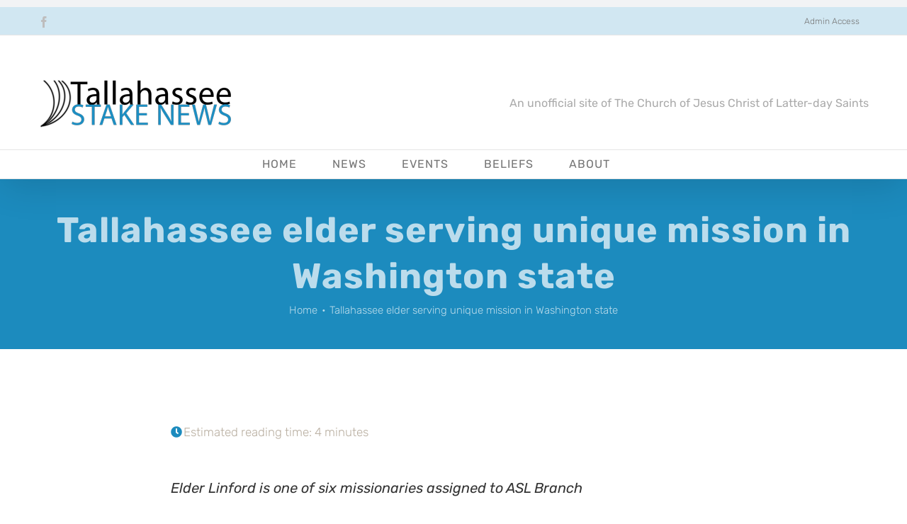

--- FILE ---
content_type: text/html; charset=UTF-8
request_url: https://tallahasseechurchofjesuschrist.com/2022/08/29/tallahassee-elder-serving-unique-mission-in-washington-state/
body_size: 34758
content:
<!DOCTYPE html>
<html class="avada-html-layout-wide avada-html-header-position-top avada-has-site-width-percent avada-is-100-percent-template avada-has-site-width-100-percent" lang="en-US" prefix="og: http://ogp.me/ns# fb: http://ogp.me/ns/fb#">
<head>
	<meta http-equiv="X-UA-Compatible" content="IE=edge" />
	<meta http-equiv="Content-Type" content="text/html; charset=utf-8"/>
	<meta name="viewport" content="width=device-width, initial-scale=1" />
	<meta name='robots' content='index, follow, max-image-preview:large, max-snippet:-1, max-video-preview:-1' />

	<!-- This site is optimized with the Yoast SEO plugin v26.8 - https://yoast.com/product/yoast-seo-wordpress/ -->
	<title>Tallahassee elder serving unique mission in Washington state - News from the Church of Jesus Christ in the Tallahassee Area</title>
	<meta name="description" content="Elder Thelonious Linford from the Tallahassee Second Ward is serving a somewhat unique mission in the Seattle area." />
	<link rel="canonical" href="https://tallahasseechurchofjesuschrist.com/2022/08/29/tallahassee-elder-serving-unique-mission-in-washington-state/" />
	<meta property="og:locale" content="en_US" />
	<meta property="og:type" content="article" />
	<meta property="og:title" content="Tallahassee elder serving unique mission in Washington state - News from the Church of Jesus Christ in the Tallahassee Area" />
	<meta property="og:description" content="Elder Thelonious Linford from the Tallahassee Second Ward is serving a somewhat unique mission in the Seattle area." />
	<meta property="og:url" content="https://tallahasseechurchofjesuschrist.com/2022/08/29/tallahassee-elder-serving-unique-mission-in-washington-state/" />
	<meta property="og:site_name" content="News from the Church of Jesus Christ in the Tallahassee Area" />
	<meta property="article:publisher" content="https://www.facebook.com/TALLYLDS/" />
	<meta property="article:published_time" content="2022-08-29T08:49:59+00:00" />
	<meta property="article:modified_time" content="2022-08-29T08:51:34+00:00" />
	<meta property="og:image" content="https://tallahasseechurchofjesuschrist.com/wp-content/uploads/2022/08/linford-3.jpg" />
	<meta property="og:image:width" content="450" />
	<meta property="og:image:height" content="600" />
	<meta property="og:image:type" content="image/jpeg" />
	<meta name="author" content="Claire Bowen" />
	<meta name="twitter:card" content="summary_large_image" />
	<meta name="twitter:label1" content="Written by" />
	<meta name="twitter:data1" content="Claire Bowen" />
	<meta name="twitter:label2" content="Est. reading time" />
	<meta name="twitter:data2" content="5 minutes" />
	<script type="application/ld+json" class="yoast-schema-graph">{"@context":"https://schema.org","@graph":[{"@type":"Article","@id":"https://tallahasseechurchofjesuschrist.com/2022/08/29/tallahassee-elder-serving-unique-mission-in-washington-state/#article","isPartOf":{"@id":"https://tallahasseechurchofjesuschrist.com/2022/08/29/tallahassee-elder-serving-unique-mission-in-washington-state/"},"author":{"name":"Claire Bowen","@id":"https://tallahasseechurchofjesuschrist.com/#/schema/person/cbd176efc7cbb39cd819943edc80ea4e"},"headline":"Tallahassee elder serving unique mission in Washington state","datePublished":"2022-08-29T08:49:59+00:00","dateModified":"2022-08-29T08:51:34+00:00","mainEntityOfPage":{"@id":"https://tallahasseechurchofjesuschrist.com/2022/08/29/tallahassee-elder-serving-unique-mission-in-washington-state/"},"wordCount":1393,"image":{"@id":"https://tallahasseechurchofjesuschrist.com/2022/08/29/tallahassee-elder-serving-unique-mission-in-washington-state/#primaryimage"},"thumbnailUrl":"https://tallahasseechurchofjesuschrist.com/wp-content/uploads/2022/08/linford-3.jpg","keywords":["ASL","mission","service"],"articleSection":["General","News"],"inLanguage":"en-US"},{"@type":"WebPage","@id":"https://tallahasseechurchofjesuschrist.com/2022/08/29/tallahassee-elder-serving-unique-mission-in-washington-state/","url":"https://tallahasseechurchofjesuschrist.com/2022/08/29/tallahassee-elder-serving-unique-mission-in-washington-state/","name":"Tallahassee elder serving unique mission in Washington state - News from the Church of Jesus Christ in the Tallahassee Area","isPartOf":{"@id":"https://tallahasseechurchofjesuschrist.com/#website"},"primaryImageOfPage":{"@id":"https://tallahasseechurchofjesuschrist.com/2022/08/29/tallahassee-elder-serving-unique-mission-in-washington-state/#primaryimage"},"image":{"@id":"https://tallahasseechurchofjesuschrist.com/2022/08/29/tallahassee-elder-serving-unique-mission-in-washington-state/#primaryimage"},"thumbnailUrl":"https://tallahasseechurchofjesuschrist.com/wp-content/uploads/2022/08/linford-3.jpg","datePublished":"2022-08-29T08:49:59+00:00","dateModified":"2022-08-29T08:51:34+00:00","author":{"@id":"https://tallahasseechurchofjesuschrist.com/#/schema/person/cbd176efc7cbb39cd819943edc80ea4e"},"description":"Elder Thelonious Linford from the Tallahassee Second Ward is serving a somewhat unique mission in the Seattle area.","breadcrumb":{"@id":"https://tallahasseechurchofjesuschrist.com/2022/08/29/tallahassee-elder-serving-unique-mission-in-washington-state/#breadcrumb"},"inLanguage":"en-US","potentialAction":[{"@type":"ReadAction","target":["https://tallahasseechurchofjesuschrist.com/2022/08/29/tallahassee-elder-serving-unique-mission-in-washington-state/"]}]},{"@type":"ImageObject","inLanguage":"en-US","@id":"https://tallahasseechurchofjesuschrist.com/2022/08/29/tallahassee-elder-serving-unique-mission-in-washington-state/#primaryimage","url":"https://tallahasseechurchofjesuschrist.com/wp-content/uploads/2022/08/linford-3.jpg","contentUrl":"https://tallahasseechurchofjesuschrist.com/wp-content/uploads/2022/08/linford-3.jpg","width":450,"height":600,"caption":"Elder Thelonious Linford"},{"@type":"BreadcrumbList","@id":"https://tallahasseechurchofjesuschrist.com/2022/08/29/tallahassee-elder-serving-unique-mission-in-washington-state/#breadcrumb","itemListElement":[{"@type":"ListItem","position":1,"name":"Home","item":"https://tallahasseechurchofjesuschrist.com/"},{"@type":"ListItem","position":2,"name":"Tallahassee elder serving unique mission in Washington state"}]},{"@type":"WebSite","@id":"https://tallahasseechurchofjesuschrist.com/#website","url":"https://tallahasseechurchofjesuschrist.com/","name":"News from the Church of Jesus Christ in the Tallahassee Area","description":"","potentialAction":[{"@type":"SearchAction","target":{"@type":"EntryPoint","urlTemplate":"https://tallahasseechurchofjesuschrist.com/?s={search_term_string}"},"query-input":{"@type":"PropertyValueSpecification","valueRequired":true,"valueName":"search_term_string"}}],"inLanguage":"en-US"},{"@type":"Person","@id":"https://tallahasseechurchofjesuschrist.com/#/schema/person/cbd176efc7cbb39cd819943edc80ea4e","name":"Claire Bowen","image":{"@type":"ImageObject","inLanguage":"en-US","@id":"https://tallahasseechurchofjesuschrist.com/#/schema/person/image/","url":"https://tallahasseechurchofjesuschrist.com/wp-content/uploads/2020/03/Chuck-and-Jeneanes-wedding-96x96.jpg","contentUrl":"https://tallahasseechurchofjesuschrist.com/wp-content/uploads/2020/03/Chuck-and-Jeneanes-wedding-96x96.jpg","caption":"Claire Bowen"},"description":"Public Affairs Specialist for the Tallahassee Florida area of The Church of Jesus Christ of Latter-day Saints","url":"https://tallahasseechurchofjesuschrist.com/author/cbowentallahasseestakenews-com/"}]}</script>
	<!-- / Yoast SEO plugin. -->


<link rel='dns-prefetch' href='//www.googletagmanager.com' />
<link rel="alternate" type="application/rss+xml" title="News from the Church of Jesus Christ in the Tallahassee Area &raquo; Feed" href="https://tallahasseechurchofjesuschrist.com/feed/" />
<link rel="alternate" type="application/rss+xml" title="News from the Church of Jesus Christ in the Tallahassee Area &raquo; Comments Feed" href="https://tallahasseechurchofjesuschrist.com/comments/feed/" />
<link rel="alternate" type="text/calendar" title="News from the Church of Jesus Christ in the Tallahassee Area &raquo; iCal Feed" href="https://tallahasseechurchofjesuschrist.com/events/?ical=1" />
								<link rel="icon" href="https://tallahasseechurchofjesuschrist.com/wp-content/uploads/2019/03/Favicon_32x32.gif" type="image/jpeg" />
		
					<!-- Apple Touch Icon -->
						<link rel="apple-touch-icon" sizes="180x180" href="https://tallahasseechurchofjesuschrist.com/wp-content/uploads/2019/03/Favicon_114.gif" type="image/jpeg">
		
					<!-- Android Icon -->
						<link rel="icon" sizes="192x192" href="https://tallahasseechurchofjesuschrist.com/wp-content/uploads/2019/03/Favicon_57.gif" type="image/jpeg">
		
					<!-- MS Edge Icon -->
						<meta name="msapplication-TileImage" content="https://tallahasseechurchofjesuschrist.com/wp-content/uploads/2019/03/Favicon_72.gif" type="image/jpeg">
				<link rel="alternate" type="application/rss+xml" title="News from the Church of Jesus Christ in the Tallahassee Area &raquo; Tallahassee elder serving unique mission in Washington state Comments Feed" href="https://tallahasseechurchofjesuschrist.com/2022/08/29/tallahassee-elder-serving-unique-mission-in-washington-state/feed/" />
<link rel="alternate" title="oEmbed (JSON)" type="application/json+oembed" href="https://tallahasseechurchofjesuschrist.com/wp-json/oembed/1.0/embed?url=https%3A%2F%2Ftallahasseechurchofjesuschrist.com%2F2022%2F08%2F29%2Ftallahassee-elder-serving-unique-mission-in-washington-state%2F" />
<link rel="alternate" title="oEmbed (XML)" type="text/xml+oembed" href="https://tallahasseechurchofjesuschrist.com/wp-json/oembed/1.0/embed?url=https%3A%2F%2Ftallahasseechurchofjesuschrist.com%2F2022%2F08%2F29%2Ftallahassee-elder-serving-unique-mission-in-washington-state%2F&#038;format=xml" />
					<meta name="description" content="Elder Linford is one of six missionaries assigned to ASL Branch
 
 
SEATLLE - Elder Thelonious Linford from the Tallahassee Second Ward is serving a somewhat unique mission in the Seattle area – he is one of six American Sign Language (ASL) missionaries assigned to the Puget Sound ASL branch.
“I"/>
				
		<meta property="og:locale" content="en_US"/>
		<meta property="og:type" content="article"/>
		<meta property="og:site_name" content="News from the Church of Jesus Christ in the Tallahassee Area"/>
		<meta property="og:title" content="Tallahassee elder serving unique mission in Washington state - News from the Church of Jesus Christ in the Tallahassee Area"/>
				<meta property="og:description" content="Elder Linford is one of six missionaries assigned to ASL Branch
 
 
SEATLLE - Elder Thelonious Linford from the Tallahassee Second Ward is serving a somewhat unique mission in the Seattle area – he is one of six American Sign Language (ASL) missionaries assigned to the Puget Sound ASL branch.
“I"/>
				<meta property="og:url" content="https://tallahasseechurchofjesuschrist.com/2022/08/29/tallahassee-elder-serving-unique-mission-in-washington-state/"/>
										<meta property="article:published_time" content="2022-08-29T08:49:59-05:00"/>
							<meta property="article:modified_time" content="2022-08-29T08:51:34-05:00"/>
								<meta name="author" content="Claire Bowen"/>
								<meta property="og:image" content="https://tallahasseechurchofjesuschrist.com/wp-content/uploads/2022/08/linford-3.jpg"/>
		<meta property="og:image:width" content="450"/>
		<meta property="og:image:height" content="600"/>
		<meta property="og:image:type" content="image/jpeg"/>
				<style id='wp-img-auto-sizes-contain-inline-css' type='text/css'>
img:is([sizes=auto i],[sizes^="auto," i]){contain-intrinsic-size:3000px 1500px}
/*# sourceURL=wp-img-auto-sizes-contain-inline-css */
</style>
<link rel='stylesheet' id='mpp_gutenberg-css' href='https://tallahasseechurchofjesuschrist.com/wp-content/plugins/profile-builder/add-ons-free/user-profile-picture/dist/blocks.style.build.css?ver=2.6.0' type='text/css' media='all' />
<style id='dominant-color-styles-inline-css' type='text/css'>
img[data-dominant-color]:not(.has-transparency) { background-color: var(--dominant-color); }
/*# sourceURL=dominant-color-styles-inline-css */
</style>
<link rel='stylesheet' id='sr7css-css' href='//tallahasseechurchofjesuschrist.com/wp-content/plugins/revslider/public/css/sr7.css?ver=6.7.40' type='text/css' media='all' />
<link rel='stylesheet' id='mimetypes-link-icons-css' href='https://tallahasseechurchofjesuschrist.com/wp-content/plugins/mimetypes-link-icons/css/style.php?cssvars=bXRsaV9oZWlnaHQ9MTYmbXRsaV9pbWFnZV90eXBlPXBuZyZtdGxpX2xlZnRvcnJpZ2h0PXJpZ2h0JmFjdGl2ZV90eXBlcz1wZGY&#038;ver=3.0' type='text/css' media='all' />
<style id='has-inline-styles-inline-css' type='text/css'>
.has-social-placeholder {display: none;height: 0;width: 0;overflow: hidden;}.has-inline-text { background-color: #ffefb1; color: #000000; }.has-inline-text:hover { background-color: #fcd63c; color: #000000; }
/*# sourceURL=has-inline-styles-inline-css */
</style>
<link rel='stylesheet' id='wppb_stylesheet-css' href='https://tallahasseechurchofjesuschrist.com/wp-content/plugins/profile-builder/assets/css/style-front-end.css?ver=3.15.2' type='text/css' media='all' />
<script type="text/javascript" src="https://tallahasseechurchofjesuschrist.com/wp-includes/js/jquery/jquery.min.js?ver=3.7.1" id="jquery-core-js"></script>
<script type="text/javascript" src="//tallahasseechurchofjesuschrist.com/wp-content/plugins/revslider/public/js/libs/tptools.js?ver=6.7.40" id="tp-tools-js" async="async" data-wp-strategy="async"></script>
<script type="text/javascript" src="//tallahasseechurchofjesuschrist.com/wp-content/plugins/revslider/public/js/sr7.js?ver=6.7.40" id="sr7-js" async="async" data-wp-strategy="async"></script>

<!-- Google tag (gtag.js) snippet added by Site Kit -->
<!-- Google Analytics snippet added by Site Kit -->
<script type="text/javascript" src="https://www.googletagmanager.com/gtag/js?id=G-X3VG9Z0ZTM" id="google_gtagjs-js" async></script>
<script type="text/javascript" id="google_gtagjs-js-after">
/* <![CDATA[ */
window.dataLayer = window.dataLayer || [];function gtag(){dataLayer.push(arguments);}
gtag("set","linker",{"domains":["tallahasseechurchofjesuschrist.com"]});
gtag("js", new Date());
gtag("set", "developer_id.dZTNiMT", true);
gtag("config", "G-X3VG9Z0ZTM", {"googlesitekit_post_type":"post"});
//# sourceURL=google_gtagjs-js-after
/* ]]> */
</script>
<link rel="https://api.w.org/" href="https://tallahasseechurchofjesuschrist.com/wp-json/" /><link rel="alternate" title="JSON" type="application/json" href="https://tallahasseechurchofjesuschrist.com/wp-json/wp/v2/posts/2838" /><link rel="EditURI" type="application/rsd+xml" title="RSD" href="https://tallahasseechurchofjesuschrist.com/xmlrpc.php?rsd" />
<meta name="generator" content="WordPress 6.9" />
<link rel='shortlink' href='https://tallahasseechurchofjesuschrist.com/?p=2838' />
<meta name="cdp-version" content="1.5.0" /><meta name="generator" content="dominant-color-images 1.2.0">
<meta name="generator" content="Site Kit by Google 1.170.0" /><meta name="generator" content="performance-lab 4.0.1; plugins: dominant-color-images, embed-optimizer, image-prioritizer, speculation-rules, webp-uploads">
<meta name="generator" content="webp-uploads 2.6.1">
<meta name="tec-api-version" content="v1"><meta name="tec-api-origin" content="https://tallahasseechurchofjesuschrist.com"><link rel="alternate" href="https://tallahasseechurchofjesuschrist.com/wp-json/tribe/events/v1/" /><link rel="preload" href="https://tallahasseechurchofjesuschrist.com/wp-content/themes/Avada/includes/lib/assets/fonts/icomoon/awb-icons.woff" as="font" type="font/woff" crossorigin><link rel="preload" href="//tallahasseechurchofjesuschrist.com/wp-content/themes/Avada/includes/lib/assets/fonts/fontawesome/webfonts/fa-brands-400.woff2" as="font" type="font/woff2" crossorigin><link rel="preload" href="//tallahasseechurchofjesuschrist.com/wp-content/themes/Avada/includes/lib/assets/fonts/fontawesome/webfonts/fa-regular-400.woff2" as="font" type="font/woff2" crossorigin><link rel="preload" href="//tallahasseechurchofjesuschrist.com/wp-content/themes/Avada/includes/lib/assets/fonts/fontawesome/webfonts/fa-solid-900.woff2" as="font" type="font/woff2" crossorigin><link rel="preload" href="https://tallahasseechurchofjesuschrist.com/wp-content/uploads/fusion-gfonts/iJWKBXyIfDnIV7nBrXw.woff2" as="font" type="font/woff2" crossorigin><meta name="generator" content="speculation-rules 1.6.0">
<style type="text/css" id="css-fb-visibility">@media screen and (max-width: 640px){.fusion-no-small-visibility{display:none !important;}body .sm-text-align-center{text-align:center !important;}body .sm-text-align-left{text-align:left !important;}body .sm-text-align-right{text-align:right !important;}body .sm-text-align-justify{text-align:justify !important;}body .sm-flex-align-center{justify-content:center !important;}body .sm-flex-align-flex-start{justify-content:flex-start !important;}body .sm-flex-align-flex-end{justify-content:flex-end !important;}body .sm-mx-auto{margin-left:auto !important;margin-right:auto !important;}body .sm-ml-auto{margin-left:auto !important;}body .sm-mr-auto{margin-right:auto !important;}body .fusion-absolute-position-small{position:absolute;width:100%;}.awb-sticky.awb-sticky-small{ position: sticky; top: var(--awb-sticky-offset,0); }}@media screen and (min-width: 641px) and (max-width: 1024px){.fusion-no-medium-visibility{display:none !important;}body .md-text-align-center{text-align:center !important;}body .md-text-align-left{text-align:left !important;}body .md-text-align-right{text-align:right !important;}body .md-text-align-justify{text-align:justify !important;}body .md-flex-align-center{justify-content:center !important;}body .md-flex-align-flex-start{justify-content:flex-start !important;}body .md-flex-align-flex-end{justify-content:flex-end !important;}body .md-mx-auto{margin-left:auto !important;margin-right:auto !important;}body .md-ml-auto{margin-left:auto !important;}body .md-mr-auto{margin-right:auto !important;}body .fusion-absolute-position-medium{position:absolute;width:100%;}.awb-sticky.awb-sticky-medium{ position: sticky; top: var(--awb-sticky-offset,0); }}@media screen and (min-width: 1025px){.fusion-no-large-visibility{display:none !important;}body .lg-text-align-center{text-align:center !important;}body .lg-text-align-left{text-align:left !important;}body .lg-text-align-right{text-align:right !important;}body .lg-text-align-justify{text-align:justify !important;}body .lg-flex-align-center{justify-content:center !important;}body .lg-flex-align-flex-start{justify-content:flex-start !important;}body .lg-flex-align-flex-end{justify-content:flex-end !important;}body .lg-mx-auto{margin-left:auto !important;margin-right:auto !important;}body .lg-ml-auto{margin-left:auto !important;}body .lg-mr-auto{margin-right:auto !important;}body .fusion-absolute-position-large{position:absolute;width:100%;}.awb-sticky.awb-sticky-large{ position: sticky; top: var(--awb-sticky-offset,0); }}</style><meta name="google-site-verification" content="z5IGsP0vcTirC46d-BC4lPS5HRtFFwW8MyJ179B76VM">					<!-- Google Analytics tracking code output by Beehive Analytics -->
						<script async src="https://www.googletagmanager.com/gtag/js?id=G-X3VG9Z0ZTM&l=beehiveDataLayer"></script>
		<script>
						window.beehiveDataLayer = window.beehiveDataLayer || [];
			function beehive_ga() {beehiveDataLayer.push(arguments);}
			beehive_ga('js', new Date())
						beehive_ga('config', 'G-X3VG9Z0ZTM', {
				'anonymize_ip': false,
				'allow_google_signals': false,
			})
					</script>
		<meta data-od-replaced-content="optimization-detective 1.0.0-beta4" name="generator" content="optimization-detective 1.0.0-beta4; url_metric_groups={0:empty, 480:empty, 600:empty, 782:empty}">
<meta name="generator" content="embed-optimizer 1.0.0-beta3">
<meta name="generator" content="image-prioritizer 1.0.0-beta3">
<link rel="preconnect" href="https://fonts.googleapis.com">
<link rel="preconnect" href="https://fonts.gstatic.com/" crossorigin>
<meta name="generator" content="Powered by Slider Revolution 6.7.40 - responsive, Mobile-Friendly Slider Plugin for WordPress with comfortable drag and drop interface." />
<script>
	window._tpt			??= {};
	window.SR7			??= {};
	_tpt.R				??= {};
	_tpt.R.fonts		??= {};
	_tpt.R.fonts.customFonts??= {};
	SR7.devMode			=  false;
	SR7.F 				??= {};
	SR7.G				??= {};
	SR7.LIB				??= {};
	SR7.E				??= {};
	SR7.E.gAddons		??= {};
	SR7.E.php 			??= {};
	SR7.E.nonce			= 'f71cdf0ecd';
	SR7.E.ajaxurl		= 'https://tallahasseechurchofjesuschrist.com/wp-admin/admin-ajax.php';
	SR7.E.resturl		= 'https://tallahasseechurchofjesuschrist.com/wp-json/';
	SR7.E.slug_path		= 'revslider/revslider.php';
	SR7.E.slug			= 'revslider';
	SR7.E.plugin_url	= 'https://tallahasseechurchofjesuschrist.com/wp-content/plugins/revslider/';
	SR7.E.wp_plugin_url = 'https://tallahasseechurchofjesuschrist.com/wp-content/plugins/';
	SR7.E.revision		= '6.7.40';
	SR7.E.fontBaseUrl	= '//fonts.googleapis.com/css2?family=';
	SR7.G.breakPoints 	= [1240,1024,768,480];
	SR7.G.fSUVW 		= false;
	SR7.E.modules 		= ['module','page','slide','layer','draw','animate','srtools','canvas','defaults','carousel','navigation','media','modifiers','migration'];
	SR7.E.libs 			= ['WEBGL'];
	SR7.E.css 			= ['csslp','cssbtns','cssfilters','cssnav','cssmedia'];
	SR7.E.resources		= {};
	SR7.E.ytnc			= false;
	SR7.JSON			??= {};
/*! Slider Revolution 7.0 - Page Processor */
!function(){"use strict";window.SR7??={},window._tpt??={},SR7.version="Slider Revolution 6.7.16",_tpt.getMobileZoom=()=>_tpt.is_mobile?document.documentElement.clientWidth/window.innerWidth:1,_tpt.getWinDim=function(t){_tpt.screenHeightWithUrlBar??=window.innerHeight;let e=SR7.F?.modal?.visible&&SR7.M[SR7.F.module.getIdByAlias(SR7.F.modal.requested)];_tpt.scrollBar=window.innerWidth!==document.documentElement.clientWidth||e&&window.innerWidth!==e.c.module.clientWidth,_tpt.winW=_tpt.getMobileZoom()*window.innerWidth-(_tpt.scrollBar||"prepare"==t?_tpt.scrollBarW??_tpt.mesureScrollBar():0),_tpt.winH=_tpt.getMobileZoom()*window.innerHeight,_tpt.winWAll=document.documentElement.clientWidth},_tpt.getResponsiveLevel=function(t,e){return SR7.G.fSUVW?_tpt.closestGE(t,window.innerWidth):_tpt.closestGE(t,_tpt.winWAll)},_tpt.mesureScrollBar=function(){let t=document.createElement("div");return t.className="RSscrollbar-measure",t.style.width="100px",t.style.height="100px",t.style.overflow="scroll",t.style.position="absolute",t.style.top="-9999px",document.body.appendChild(t),_tpt.scrollBarW=t.offsetWidth-t.clientWidth,document.body.removeChild(t),_tpt.scrollBarW},_tpt.loadCSS=async function(t,e,s){return s?_tpt.R.fonts.required[e].status=1:(_tpt.R[e]??={},_tpt.R[e].status=1),new Promise(((i,n)=>{if(_tpt.isStylesheetLoaded(t))s?_tpt.R.fonts.required[e].status=2:_tpt.R[e].status=2,i();else{const o=document.createElement("link");o.rel="stylesheet";let l="text",r="css";o["type"]=l+"/"+r,o.href=t,o.onload=()=>{s?_tpt.R.fonts.required[e].status=2:_tpt.R[e].status=2,i()},o.onerror=()=>{s?_tpt.R.fonts.required[e].status=3:_tpt.R[e].status=3,n(new Error(`Failed to load CSS: ${t}`))},document.head.appendChild(o)}}))},_tpt.addContainer=function(t){const{tag:e="div",id:s,class:i,datas:n,textContent:o,iHTML:l}=t,r=document.createElement(e);if(s&&""!==s&&(r.id=s),i&&""!==i&&(r.className=i),n)for(const[t,e]of Object.entries(n))"style"==t?r.style.cssText=e:r.setAttribute(`data-${t}`,e);return o&&(r.textContent=o),l&&(r.innerHTML=l),r},_tpt.collector=function(){return{fragment:new DocumentFragment,add(t){var e=_tpt.addContainer(t);return this.fragment.appendChild(e),e},append(t){t.appendChild(this.fragment)}}},_tpt.isStylesheetLoaded=function(t){let e=t.split("?")[0];return Array.from(document.querySelectorAll('link[rel="stylesheet"], link[rel="preload"]')).some((t=>t.href.split("?")[0]===e))},_tpt.preloader={requests:new Map,preloaderTemplates:new Map,show:function(t,e){if(!e||!t)return;const{type:s,color:i}=e;if(s<0||"off"==s)return;const n=`preloader_${s}`;let o=this.preloaderTemplates.get(n);o||(o=this.build(s,i),this.preloaderTemplates.set(n,o)),this.requests.has(t)||this.requests.set(t,{count:0});const l=this.requests.get(t);clearTimeout(l.timer),l.count++,1===l.count&&(l.timer=setTimeout((()=>{l.preloaderClone=o.cloneNode(!0),l.anim&&l.anim.kill(),void 0!==_tpt.gsap?l.anim=_tpt.gsap.fromTo(l.preloaderClone,1,{opacity:0},{opacity:1}):l.preloaderClone.classList.add("sr7-fade-in"),t.appendChild(l.preloaderClone)}),150))},hide:function(t){if(!this.requests.has(t))return;const e=this.requests.get(t);e.count--,e.count<0&&(e.count=0),e.anim&&e.anim.kill(),0===e.count&&(clearTimeout(e.timer),e.preloaderClone&&(e.preloaderClone.classList.remove("sr7-fade-in"),e.anim=_tpt.gsap.to(e.preloaderClone,.3,{opacity:0,onComplete:function(){e.preloaderClone.remove()}})))},state:function(t){if(!this.requests.has(t))return!1;return this.requests.get(t).count>0},build:(t,e="#ffffff",s="")=>{if(t<0||"off"===t)return null;const i=parseInt(t);if(t="prlt"+i,isNaN(i))return null;if(_tpt.loadCSS(SR7.E.plugin_url+"public/css/preloaders/t"+i+".css","preloader_"+t),isNaN(i)||i<6){const n=`background-color:${e}`,o=1===i||2==i?n:"",l=3===i||4==i?n:"",r=_tpt.collector();["dot1","dot2","bounce1","bounce2","bounce3"].forEach((t=>r.add({tag:"div",class:t,datas:{style:l}})));const d=_tpt.addContainer({tag:"sr7-prl",class:`${t} ${s}`,datas:{style:o}});return r.append(d),d}{let n={};if(7===i){let t;e.startsWith("#")?(t=e.replace("#",""),t=`rgba(${parseInt(t.substring(0,2),16)}, ${parseInt(t.substring(2,4),16)}, ${parseInt(t.substring(4,6),16)}, `):e.startsWith("rgb")&&(t=e.slice(e.indexOf("(")+1,e.lastIndexOf(")")).split(",").map((t=>t.trim())),t=`rgba(${t[0]}, ${t[1]}, ${t[2]}, `),t&&(n.style=`border-top-color: ${t}0.65); border-bottom-color: ${t}0.15); border-left-color: ${t}0.65); border-right-color: ${t}0.15)`)}else 12===i&&(n.style=`background:${e}`);const o=[10,0,4,2,5,9,0,4,4,2][i-6],l=_tpt.collector(),r=l.add({tag:"div",class:"sr7-prl-inner",datas:n});Array.from({length:o}).forEach((()=>r.appendChild(l.add({tag:"span",datas:{style:`background:${e}`}}))));const d=_tpt.addContainer({tag:"sr7-prl",class:`${t} ${s}`});return l.append(d),d}}},SR7.preLoader={show:(t,e)=>{"off"!==(SR7.M[t]?.settings?.pLoader?.type??"off")&&_tpt.preloader.show(e||SR7.M[t].c.module,SR7.M[t]?.settings?.pLoader??{color:"#fff",type:10})},hide:(t,e)=>{"off"!==(SR7.M[t]?.settings?.pLoader?.type??"off")&&_tpt.preloader.hide(e||SR7.M[t].c.module)},state:(t,e)=>_tpt.preloader.state(e||SR7.M[t].c.module)},_tpt.prepareModuleHeight=function(t){window.SR7.M??={},window.SR7.M[t.id]??={},"ignore"==t.googleFont&&(SR7.E.ignoreGoogleFont=!0);let e=window.SR7.M[t.id];if(null==_tpt.scrollBarW&&_tpt.mesureScrollBar(),e.c??={},e.states??={},e.settings??={},e.settings.size??={},t.fixed&&(e.settings.fixed=!0),e.c.module=document.querySelector("sr7-module#"+t.id),e.c.adjuster=e.c.module.getElementsByTagName("sr7-adjuster")[0],e.c.content=e.c.module.getElementsByTagName("sr7-content")[0],"carousel"==t.type&&(e.c.carousel=e.c.content.getElementsByTagName("sr7-carousel")[0]),null==e.c.module||null==e.c.module)return;t.plType&&t.plColor&&(e.settings.pLoader={type:t.plType,color:t.plColor}),void 0===t.plType||"off"===t.plType||SR7.preLoader.state(t.id)&&SR7.preLoader.state(t.id,e.c.module)||SR7.preLoader.show(t.id,e.c.module),_tpt.winW||_tpt.getWinDim("prepare"),_tpt.getWinDim();let s=""+e.c.module.dataset?.modal;"modal"==s||"true"==s||"undefined"!==s&&"false"!==s||(e.settings.size.fullWidth=t.size.fullWidth,e.LEV??=_tpt.getResponsiveLevel(window.SR7.G.breakPoints,t.id),t.vpt=_tpt.fillArray(t.vpt,5),e.settings.vPort=t.vpt[e.LEV],void 0!==t.el&&"720"==t.el[4]&&t.gh[4]!==t.el[4]&&"960"==t.el[3]&&t.gh[3]!==t.el[3]&&"768"==t.el[2]&&t.gh[2]!==t.el[2]&&delete t.el,e.settings.size.height=null==t.el||null==t.el[e.LEV]||0==t.el[e.LEV]||"auto"==t.el[e.LEV]?_tpt.fillArray(t.gh,5,-1):_tpt.fillArray(t.el,5,-1),e.settings.size.width=_tpt.fillArray(t.gw,5,-1),e.settings.size.minHeight=_tpt.fillArray(t.mh??[0],5,-1),e.cacheSize={fullWidth:e.settings.size?.fullWidth,fullHeight:e.settings.size?.fullHeight},void 0!==t.off&&(t.off?.t&&(e.settings.size.m??={})&&(e.settings.size.m.t=t.off.t),t.off?.b&&(e.settings.size.m??={})&&(e.settings.size.m.b=t.off.b),t.off?.l&&(e.settings.size.p??={})&&(e.settings.size.p.l=t.off.l),t.off?.r&&(e.settings.size.p??={})&&(e.settings.size.p.r=t.off.r),e.offsetPrepared=!0),_tpt.updatePMHeight(t.id,t,!0))},_tpt.updatePMHeight=(t,e,s)=>{let i=SR7.M[t];var n=i.settings.size.fullWidth?_tpt.winW:i.c.module.parentNode.offsetWidth;n=0===n||isNaN(n)?_tpt.winW:n;let o=i.settings.size.width[i.LEV]||i.settings.size.width[i.LEV++]||i.settings.size.width[i.LEV--]||n,l=i.settings.size.height[i.LEV]||i.settings.size.height[i.LEV++]||i.settings.size.height[i.LEV--]||0,r=i.settings.size.minHeight[i.LEV]||i.settings.size.minHeight[i.LEV++]||i.settings.size.minHeight[i.LEV--]||0;if(l="auto"==l?0:l,l=parseInt(l),"carousel"!==e.type&&(n-=parseInt(e.onw??0)||0),i.MP=!i.settings.size.fullWidth&&n<o||_tpt.winW<o?Math.min(1,n/o):1,e.size.fullScreen||e.size.fullHeight){let t=parseInt(e.fho)||0,s=(""+e.fho).indexOf("%")>-1;e.newh=_tpt.winH-(s?_tpt.winH*t/100:t)}else e.newh=i.MP*Math.max(l,r);if(e.newh+=(parseInt(e.onh??0)||0)+(parseInt(e.carousel?.pt)||0)+(parseInt(e.carousel?.pb)||0),void 0!==e.slideduration&&(e.newh=Math.max(e.newh,parseInt(e.slideduration)/3)),e.shdw&&_tpt.buildShadow(e.id,e),i.c.adjuster.style.height=e.newh+"px",i.c.module.style.height=e.newh+"px",i.c.content.style.height=e.newh+"px",i.states.heightPrepared=!0,i.dims??={},i.dims.moduleRect=i.c.module.getBoundingClientRect(),i.c.content.style.left="-"+i.dims.moduleRect.left+"px",!i.settings.size.fullWidth)return s&&requestAnimationFrame((()=>{n!==i.c.module.parentNode.offsetWidth&&_tpt.updatePMHeight(e.id,e)})),void _tpt.bgStyle(e.id,e,window.innerWidth==_tpt.winW,!0);_tpt.bgStyle(e.id,e,window.innerWidth==_tpt.winW,!0),requestAnimationFrame((function(){s&&requestAnimationFrame((()=>{n!==i.c.module.parentNode.offsetWidth&&_tpt.updatePMHeight(e.id,e)}))})),i.earlyResizerFunction||(i.earlyResizerFunction=function(){requestAnimationFrame((function(){_tpt.getWinDim(),_tpt.moduleDefaults(e.id,e),_tpt.updateSlideBg(t,!0)}))},window.addEventListener("resize",i.earlyResizerFunction))},_tpt.buildShadow=function(t,e){let s=SR7.M[t];null==s.c.shadow&&(s.c.shadow=document.createElement("sr7-module-shadow"),s.c.shadow.classList.add("sr7-shdw-"+e.shdw),s.c.content.appendChild(s.c.shadow))},_tpt.bgStyle=async(t,e,s,i,n)=>{const o=SR7.M[t];if((e=e??o.settings).fixed&&!o.c.module.classList.contains("sr7-top-fixed")&&(o.c.module.classList.add("sr7-top-fixed"),o.c.module.style.position="fixed",o.c.module.style.width="100%",o.c.module.style.top="0px",o.c.module.style.left="0px",o.c.module.style.pointerEvents="none",o.c.module.style.zIndex=5e3,o.c.content.style.pointerEvents="none"),null==o.c.bgcanvas){let t=document.createElement("sr7-module-bg"),l=!1;if("string"==typeof e?.bg?.color&&e?.bg?.color.includes("{"))if(_tpt.gradient&&_tpt.gsap)e.bg.color=_tpt.gradient.convert(e.bg.color);else try{let t=JSON.parse(e.bg.color);(t?.orig||t?.string)&&(e.bg.color=JSON.parse(e.bg.color))}catch(t){return}let r="string"==typeof e?.bg?.color?e?.bg?.color||"transparent":e?.bg?.color?.string??e?.bg?.color?.orig??e?.bg?.color?.color??"transparent";if(t.style["background"+(String(r).includes("grad")?"":"Color")]=r,("transparent"!==r||n)&&(l=!0),o.offsetPrepared&&(t.style.visibility="hidden"),e?.bg?.image?.src&&(t.style.backgroundImage=`url(${e?.bg?.image.src})`,t.style.backgroundSize=""==(e.bg.image?.size??"")?"cover":e.bg.image.size,t.style.backgroundPosition=e.bg.image.position,t.style.backgroundRepeat=""==e.bg.image.repeat||null==e.bg.image.repeat?"no-repeat":e.bg.image.repeat,l=!0),!l)return;o.c.bgcanvas=t,e.size.fullWidth?t.style.width=_tpt.winW-(s&&_tpt.winH<document.body.offsetHeight?_tpt.scrollBarW:0)+"px":i&&(t.style.width=o.c.module.offsetWidth+"px"),e.sbt?.use?o.c.content.appendChild(o.c.bgcanvas):o.c.module.appendChild(o.c.bgcanvas)}o.c.bgcanvas.style.height=void 0!==e.newh?e.newh+"px":("carousel"==e.type?o.dims.module.h:o.dims.content.h)+"px",o.c.bgcanvas.style.left=!s&&e.sbt?.use||o.c.bgcanvas.closest("SR7-CONTENT")?"0px":"-"+(o?.dims?.moduleRect?.left??0)+"px"},_tpt.updateSlideBg=function(t,e){const s=SR7.M[t];let i=s.settings;s?.c?.bgcanvas&&(i.size.fullWidth?s.c.bgcanvas.style.width=_tpt.winW-(e&&_tpt.winH<document.body.offsetHeight?_tpt.scrollBarW:0)+"px":preparing&&(s.c.bgcanvas.style.width=s.c.module.offsetWidth+"px"))},_tpt.moduleDefaults=(t,e)=>{let s=SR7.M[t];null!=s&&null!=s.c&&null!=s.c.module&&(s.dims??={},s.dims.moduleRect=s.c.module.getBoundingClientRect(),s.c.content.style.left="-"+s.dims.moduleRect.left+"px",s.c.content.style.width=_tpt.winW-_tpt.scrollBarW+"px","carousel"==e.type&&(s.c.module.style.overflow="visible"),_tpt.bgStyle(t,e,window.innerWidth==_tpt.winW))},_tpt.getOffset=t=>{var e=t.getBoundingClientRect(),s=window.pageXOffset||document.documentElement.scrollLeft,i=window.pageYOffset||document.documentElement.scrollTop;return{top:e.top+i,left:e.left+s}},_tpt.fillArray=function(t,e){let s,i;t=Array.isArray(t)?t:[t];let n=Array(e),o=t.length;for(i=0;i<t.length;i++)n[i+(e-o)]=t[i],null==s&&"#"!==t[i]&&(s=t[i]);for(let t=0;t<e;t++)void 0!==n[t]&&"#"!=n[t]||(n[t]=s),s=n[t];return n},_tpt.closestGE=function(t,e){let s=Number.MAX_VALUE,i=-1;for(let n=0;n<t.length;n++)t[n]-1>=e&&t[n]-1-e<s&&(s=t[n]-1-e,i=n);return++i}}();</script>
		<script type="text/javascript">
			var doc = document.documentElement;
			doc.setAttribute( 'data-useragent', navigator.userAgent );
		</script>
		
	<script type="text/javascript">
    (function(c,l,a,r,i,t,y){
        c[a]=c[a]||function(){(c[a].q=c[a].q||[]).push(arguments)};
        t=l.createElement(r);t.async=1;t.src="https://www.clarity.ms/tag/"+i;
        y=l.getElementsByTagName(r)[0];y.parentNode.insertBefore(t,y);
    })(window, document, "clarity", "script", "45adq6qo4d");
</script><link rel='stylesheet' id='fusion-dynamic-css-css' href='https://tallahasseechurchofjesuschrist.com/wp-content/uploads/fusion-styles/9df99c6340350eacd8b63a45f1264ddf.min.css?ver=3.14.2' type='text/css' media='all' />
<link rel='stylesheet' id='wp-block-library-css' href='https://tallahasseechurchofjesuschrist.com/wp-includes/css/dist/block-library/style.min.css?ver=6.9' type='text/css' media='all' />
<style id='wp-block-library-inline-css' type='text/css'>
/*wp_block_styles_on_demand_placeholder:697396b641fa9*/
/*# sourceURL=wp-block-library-inline-css */
</style>
<style id='wp-block-library-theme-inline-css' type='text/css'>
.wp-block-audio :where(figcaption){color:#555;font-size:13px;text-align:center}.is-dark-theme .wp-block-audio :where(figcaption){color:#ffffffa6}.wp-block-audio{margin:0 0 1em}.wp-block-code{border:1px solid #ccc;border-radius:4px;font-family:Menlo,Consolas,monaco,monospace;padding:.8em 1em}.wp-block-embed :where(figcaption){color:#555;font-size:13px;text-align:center}.is-dark-theme .wp-block-embed :where(figcaption){color:#ffffffa6}.wp-block-embed{margin:0 0 1em}.blocks-gallery-caption{color:#555;font-size:13px;text-align:center}.is-dark-theme .blocks-gallery-caption{color:#ffffffa6}:root :where(.wp-block-image figcaption){color:#555;font-size:13px;text-align:center}.is-dark-theme :root :where(.wp-block-image figcaption){color:#ffffffa6}.wp-block-image{margin:0 0 1em}.wp-block-pullquote{border-bottom:4px solid;border-top:4px solid;color:currentColor;margin-bottom:1.75em}.wp-block-pullquote :where(cite),.wp-block-pullquote :where(footer),.wp-block-pullquote__citation{color:currentColor;font-size:.8125em;font-style:normal;text-transform:uppercase}.wp-block-quote{border-left:.25em solid;margin:0 0 1.75em;padding-left:1em}.wp-block-quote cite,.wp-block-quote footer{color:currentColor;font-size:.8125em;font-style:normal;position:relative}.wp-block-quote:where(.has-text-align-right){border-left:none;border-right:.25em solid;padding-left:0;padding-right:1em}.wp-block-quote:where(.has-text-align-center){border:none;padding-left:0}.wp-block-quote.is-large,.wp-block-quote.is-style-large,.wp-block-quote:where(.is-style-plain){border:none}.wp-block-search .wp-block-search__label{font-weight:700}.wp-block-search__button{border:1px solid #ccc;padding:.375em .625em}:where(.wp-block-group.has-background){padding:1.25em 2.375em}.wp-block-separator.has-css-opacity{opacity:.4}.wp-block-separator{border:none;border-bottom:2px solid;margin-left:auto;margin-right:auto}.wp-block-separator.has-alpha-channel-opacity{opacity:1}.wp-block-separator:not(.is-style-wide):not(.is-style-dots){width:100px}.wp-block-separator.has-background:not(.is-style-dots){border-bottom:none;height:1px}.wp-block-separator.has-background:not(.is-style-wide):not(.is-style-dots){height:2px}.wp-block-table{margin:0 0 1em}.wp-block-table td,.wp-block-table th{word-break:normal}.wp-block-table :where(figcaption){color:#555;font-size:13px;text-align:center}.is-dark-theme .wp-block-table :where(figcaption){color:#ffffffa6}.wp-block-video :where(figcaption){color:#555;font-size:13px;text-align:center}.is-dark-theme .wp-block-video :where(figcaption){color:#ffffffa6}.wp-block-video{margin:0 0 1em}:root :where(.wp-block-template-part.has-background){margin-bottom:0;margin-top:0;padding:1.25em 2.375em}
/*# sourceURL=/wp-includes/css/dist/block-library/theme.min.css */
</style>
<style id='classic-theme-styles-inline-css' type='text/css'>
/*! This file is auto-generated */
.wp-block-button__link{color:#fff;background-color:#32373c;border-radius:9999px;box-shadow:none;text-decoration:none;padding:calc(.667em + 2px) calc(1.333em + 2px);font-size:1.125em}.wp-block-file__button{background:#32373c;color:#fff;text-decoration:none}
/*# sourceURL=/wp-includes/css/classic-themes.min.css */
</style>
</head>

<body class="wp-singular post-template-default single single-post postid-2838 single-format-standard wp-theme-Avada tribe-no-js page-template-avada fusion-image-hovers fusion-pagination-sizing fusion-button_type-flat fusion-button_span-no fusion-button_gradient-linear avada-image-rollover-circle-yes avada-image-rollover-yes avada-image-rollover-direction-left fusion-body ltr fusion-sticky-header no-tablet-sticky-header no-mobile-sticky-header no-mobile-totop fusion-sub-menu-fade mobile-logo-pos-left layout-wide-mode avada-has-boxed-modal-shadow-none layout-scroll-offset-full avada-has-zero-margin-offset-top fusion-top-header menu-text-align-center mobile-menu-design-modern fusion-show-pagination-text fusion-header-layout-v4 avada-responsive avada-footer-fx-none avada-menu-highlight-style-background fusion-search-form-clean fusion-main-menu-search-dropdown fusion-avatar-square avada-sticky-shrinkage avada-dropdown-styles avada-blog-layout-medium avada-blog-archive-layout-medium avada-ec-not-100-width avada-ec-meta-layout-sidebar avada-header-shadow-yes avada-menu-icon-position-left avada-has-megamenu-shadow avada-has-mainmenu-dropdown-divider avada-has-header-100-width avada-has-pagetitle-bg-full avada-has-mobile-menu-search avada-has-main-nav-search-icon avada-has-breadcrumb-mobile-hidden avada-has-titlebar-bar_and_content avada-has-pagination-padding avada-flyout-menu-direction-fade avada-ec-views-v2 has-body" data-awb-post-id="2838">
		<a class="skip-link screen-reader-text" href="#content">Skip to content</a>

	<div id="boxed-wrapper">
		
		<div id="wrapper" class="fusion-wrapper">
			<div id="home" style="position:relative;top:-1px;"></div>
							
					
			<header class="fusion-header-wrapper fusion-header-shadow">
				<div class="fusion-header-v4 fusion-logo-alignment fusion-logo-left fusion-sticky-menu- fusion-sticky-logo-1 fusion-mobile-logo-1 fusion-sticky-menu-only fusion-header-menu-align-center fusion-mobile-menu-design-modern">
					
<div class="fusion-secondary-header">
	<div class="fusion-row">
					<div class="fusion-alignleft">
				<div class="fusion-social-links-header"><div class="fusion-social-networks"><div class="fusion-social-networks-wrapper"><a  class="fusion-social-network-icon fusion-tooltip fusion-facebook awb-icon-facebook" style data-placement="bottom" data-title="Facebook" data-toggle="tooltip" title="Facebook" href="https://www.facebook.com/TALLYLDS/" target="_blank" rel="noreferrer"><span class="screen-reader-text">Facebook</span></a></div></div></div>			</div>
							<div class="fusion-alignright">
				<nav class="fusion-secondary-menu" role="navigation" aria-label="Secondary Menu"><ul id="menu-secondary-menu" class="menu"><li  id="menu-item-1574"  class="menu-item menu-item-type-custom menu-item-object-custom menu-item-1574"  data-item-id="1574"><a  href="https://tallahasseechurchofjesuschrist.com/admin" class="fusion-background-highlight"><span class="menu-text">Admin Access</span></a></li></ul></nav><nav class="fusion-mobile-nav-holder fusion-mobile-menu-text-align-left" aria-label="Secondary Mobile Menu"></nav>			</div>
			</div>
</div>
<div class="fusion-header-sticky-height"></div>
<div class="fusion-sticky-header-wrapper"> <!-- start fusion sticky header wrapper -->
	<div class="fusion-header">
		<div class="fusion-row">
							<div class="fusion-logo" data-margin-top="31px" data-margin-bottom="0px" data-margin-left="0px" data-margin-right="0px">
			<a class="fusion-logo-link"  href="https://tallahasseechurchofjesuschrist.com/" >

						<!-- standard logo -->
			<img data-od-unknown-tag data-od-xpath="/HTML/BODY/DIV[@id=&apos;boxed-wrapper&apos;]/*[1][self::DIV]/*[2][self::HEADER]/*[1][self::DIV]/*[3][self::DIV]/*[1][self::DIV]/*[1][self::DIV]/*[1][self::DIV]/*[1][self::A]/*[1][self::IMG]" src="https://tallahasseechurchofjesuschrist.com/wp-content/uploads/2019/03/Logo_News_274x70.png" srcset="https://tallahasseechurchofjesuschrist.com/wp-content/uploads/2019/03/Logo_News_274x70.png 1x, https://tallahasseechurchofjesuschrist.com/wp-content/uploads/2019/03/Logo_News_547x70.png 2x" width="274" height="70" style="max-height:70px;height:auto;" alt="News from the Church of Jesus Christ in the Tallahassee Area Logo" data-retina_logo_url="https://tallahasseechurchofjesuschrist.com/wp-content/uploads/2019/03/Logo_News_547x70.png" class="fusion-standard-logo" />

											<!-- mobile logo -->
				<img data-od-unknown-tag data-od-xpath="/HTML/BODY/DIV[@id=&apos;boxed-wrapper&apos;]/*[1][self::DIV]/*[2][self::HEADER]/*[1][self::DIV]/*[3][self::DIV]/*[1][self::DIV]/*[1][self::DIV]/*[1][self::DIV]/*[1][self::A]/*[2][self::IMG]" src="https://tallahasseechurchofjesuschrist.com/wp-content/uploads/2020/06/Logo_News_sticky_sm.png" srcset="https://tallahasseechurchofjesuschrist.com/wp-content/uploads/2020/06/Logo_News_sticky_sm.png 1x, https://tallahasseechurchofjesuschrist.com/wp-content/uploads/2020/06/Logo_News_sticky_retina.png 2x" width="207" height="50" style="max-height:50px;height:auto;" alt="News from the Church of Jesus Christ in the Tallahassee Area Logo" data-retina_logo_url="https://tallahasseechurchofjesuschrist.com/wp-content/uploads/2020/06/Logo_News_sticky_retina.png" class="fusion-mobile-logo" />
			
											<!-- sticky header logo -->
				<img data-od-unknown-tag data-od-xpath="/HTML/BODY/DIV[@id=&apos;boxed-wrapper&apos;]/*[1][self::DIV]/*[2][self::HEADER]/*[1][self::DIV]/*[3][self::DIV]/*[1][self::DIV]/*[1][self::DIV]/*[1][self::DIV]/*[1][self::A]/*[3][self::IMG]" src="https://tallahasseechurchofjesuschrist.com/wp-content/uploads/2020/06/Logo_News_sticky_sm.png" srcset="https://tallahasseechurchofjesuschrist.com/wp-content/uploads/2020/06/Logo_News_sticky_sm.png 1x, https://tallahasseechurchofjesuschrist.com/wp-content/uploads/2020/06/Logo_News_sticky_retina.png 2x" width="207" height="50" style="max-height:50px;height:auto;" alt="News from the Church of Jesus Christ in the Tallahassee Area Logo" data-retina_logo_url="https://tallahasseechurchofjesuschrist.com/wp-content/uploads/2020/06/Logo_News_sticky_retina.png" class="fusion-sticky-logo" />
					</a>
		
<div class="fusion-header-content-3-wrapper">
			<h3 class="fusion-header-tagline">
			An unofficial site of The Church of Jesus Christ of Latter-day Saints		</h3>
	</div>
</div>
								<div class="fusion-mobile-menu-icons">
							<a href="#" class="fusion-icon awb-icon-bars" aria-label="Toggle mobile menu" aria-expanded="false"></a>
		
					<a href="#" class="fusion-icon awb-icon-search" aria-label="Toggle mobile search"></a>
		
								<a href="#" class="fusion-icon awb-icon-sliding-bar" aria-label="Toggle Sliding Bar"></a>
		
			</div>
			
					</div>
	</div>
	<div class="fusion-secondary-main-menu">
		<div class="fusion-row">
			<nav class="fusion-main-menu" aria-label="Main Menu"><ul id="menu-main-menu" class="fusion-menu"><li  id="menu-item-1379"  class="menu-item menu-item-type-post_type menu-item-object-page menu-item-home menu-item-1379"  data-item-id="1379"><a  title="HOME" href="https://tallahasseechurchofjesuschrist.com/" class="fusion-background-highlight"><span class="menu-text">HOME</span></a></li><li  id="menu-item-1200"  class="menu-item menu-item-type-post_type menu-item-object-page menu-item-1200"  data-item-id="1200"><a  title="NEWS" href="https://tallahasseechurchofjesuschrist.com/news/" class="fusion-background-highlight"><span class="menu-text">NEWS</span></a></li><li  id="menu-item-544"  class="menu-item menu-item-type-custom menu-item-object-custom menu-item-544"  data-item-id="544"><a  title="EVENTS" href="https://tallahasseechurchofjesuschrist.com/events/" class="fusion-background-highlight"><span class="menu-text">EVENTS</span></a></li><li  id="menu-item-714"  class="menu-item menu-item-type-post_type menu-item-object-page menu-item-has-children menu-item-714 fusion-megamenu-menu "  data-item-id="714"><a  title="Beliefs" href="https://tallahasseechurchofjesuschrist.com/beliefs/" class="fusion-background-highlight"><span class="menu-text">BELIEFS</span></a><div class="fusion-megamenu-wrapper fusion-columns-3 columns-per-row-3 columns-3 col-span-6"><div class="row"><div class="fusion-megamenu-holder lazyload" style="width:549.9978px;" data-width="549.9978px"><ul class="fusion-megamenu"><li  id="menu-item-693"  class="menu-item menu-item-type-custom menu-item-object-custom menu-item-693 fusion-megamenu-submenu menu-item-has-link fusion-megamenu-columns-3 col-lg-4 col-md-4 col-sm-4"  style="width:33.333333333333%;"><div class='fusion-megamenu-title'><a class="awb-justify-title" href="https://tallahasseechurchofjesuschrist.com/beliefs/#messages"><span class="fusion-megamenu-icon fusion-megamenu-thumbnail"><img data-od-unknown-tag data-od-xpath="/HTML/BODY/DIV[@id=&apos;boxed-wrapper&apos;]/*[1][self::DIV]/*[2][self::HEADER]/*[1][self::DIV]/*[3][self::DIV]/*[2][self::DIV]/*[1][self::DIV]/*[1][self::NAV]/*[1][self::UL]/*[4][self::LI]/*[2][self::DIV]/*[1][self::DIV]/*[1][self::DIV]/*[1][self::UL]/*[1][self::LI]/*[1][self::DIV]/*[1][self::A]/*[1][self::SPAN]/*[1][self::IMG]" src="https://tallahasseechurchofjesuschrist.com/wp-content/uploads/2019/05/fp_q12.jpg" alt="First Presidency &amp; Quorum of the Twelve Apostles" title="fp_q12"></span>Prophetic Messages</a></div></li><li  id="menu-item-694"  class="menu-item menu-item-type-custom menu-item-object-custom menu-item-694 fusion-megamenu-submenu menu-item-has-link fusion-megamenu-columns-3 col-lg-4 col-md-4 col-sm-4"  style="width:33.333333333333%;"><div class='fusion-megamenu-title'><a class="awb-justify-title" href="https://tallahasseechurchofjesuschrist.com/beliefs/#purpose"><span class="fusion-megamenu-icon fusion-megamenu-thumbnail"><img data-od-unknown-tag data-od-xpath="/HTML/BODY/DIV[@id=&apos;boxed-wrapper&apos;]/*[1][self::DIV]/*[2][self::HEADER]/*[1][self::DIV]/*[3][self::DIV]/*[2][self::DIV]/*[1][self::DIV]/*[1][self::NAV]/*[1][self::UL]/*[4][self::LI]/*[2][self::DIV]/*[1][self::DIV]/*[1][self::DIV]/*[1][self::UL]/*[2][self::LI]/*[1][self::DIV]/*[1][self::A]/*[1][self::SPAN]/*[1][self::IMG]" src="https://tallahasseechurchofjesuschrist.com/wp-content/uploads/2019/06/LifeOfChristOverlay_330x264.jpg" alt="" title="LifeOfChristOverlay_330x264"></span>Purpose of Life</a></div></li><li  id="menu-item-695"  class="menu-item menu-item-type-custom menu-item-object-custom menu-item-695 fusion-megamenu-submenu menu-item-has-link fusion-megamenu-columns-3 col-lg-4 col-md-4 col-sm-4"  style="width:33.333333333333%;"><div class='fusion-megamenu-title'><a class="awb-justify-title" href="https://tallahasseechurchofjesuschrist.com/beliefs/#videos"><span class="fusion-megamenu-icon fusion-megamenu-thumbnail"><img data-od-unknown-tag data-od-xpath="/HTML/BODY/DIV[@id=&apos;boxed-wrapper&apos;]/*[1][self::DIV]/*[2][self::HEADER]/*[1][self::DIV]/*[3][self::DIV]/*[2][self::DIV]/*[1][self::DIV]/*[1][self::NAV]/*[1][self::UL]/*[4][self::LI]/*[2][self::DIV]/*[1][self::DIV]/*[1][self::DIV]/*[1][self::UL]/*[3][self::LI]/*[1][self::DIV]/*[1][self::A]/*[1][self::SPAN]/*[1][self::IMG]" src="https://tallahasseechurchofjesuschrist.com/wp-content/uploads/2022/04/7-jesus_christ_healing_people.jpeg" alt="" title="7-jesus_christ_healing_people"></span>Life of Christ</a></div></li></ul></div><div style="clear:both;"></div></div></div></li><li  id="menu-item-678"  class="menu-item menu-item-type-post_type menu-item-object-page menu-item-has-children menu-item-678 fusion-megamenu-menu "  data-item-id="678"><a  title="ABOUT" href="https://tallahasseechurchofjesuschrist.com/about/" class="fusion-background-highlight"><span class="menu-text">ABOUT</span></a><div class="fusion-megamenu-wrapper fusion-columns-2 columns-per-row-2 columns-2 col-span-4"><div class="row"><div class="fusion-megamenu-holder lazyload" style="width:366.6652px;" data-width="366.6652px"><ul class="fusion-megamenu"><li  id="menu-item-750"  class="menu-item menu-item-type-custom menu-item-object-custom menu-item-750 fusion-megamenu-submenu menu-item-has-link fusion-megamenu-columns-2 col-lg-6 col-md-6 col-sm-6"  style="width:50%;"><div class='fusion-megamenu-title'><a class="awb-justify-title" href="https://tallahasseechurchofjesuschrist.com/about/#worship"><span class="fusion-megamenu-icon fusion-megamenu-thumbnail"><img data-od-unknown-tag data-od-xpath="/HTML/BODY/DIV[@id=&apos;boxed-wrapper&apos;]/*[1][self::DIV]/*[2][self::HEADER]/*[1][self::DIV]/*[3][self::DIV]/*[2][self::DIV]/*[1][self::DIV]/*[1][self::NAV]/*[1][self::UL]/*[5][self::LI]/*[2][self::DIV]/*[1][self::DIV]/*[1][self::DIV]/*[1][self::UL]/*[1][self::LI]/*[1][self::DIV]/*[1][self::A]/*[1][self::SPAN]/*[1][self::IMG]" src="https://tallahasseechurchofjesuschrist.com/wp-content/uploads/2022/02/sacrament_meeting.jpeg" alt="" title="sacrament_meeting"></span>Worship With Us</a></div></li><li  id="menu-item-701"  class="menu-item menu-item-type-custom menu-item-object-custom menu-item-701 fusion-megamenu-submenu menu-item-has-link fusion-megamenu-columns-2 col-lg-6 col-md-6 col-sm-6"  style="width:50%;"><div class='fusion-megamenu-title'><a class="awb-justify-title" href="https://tallahasseechurchofjesuschrist.com/about/#fhc"><span class="fusion-megamenu-icon fusion-megamenu-thumbnail"><img data-od-unknown-tag data-od-xpath="/HTML/BODY/DIV[@id=&apos;boxed-wrapper&apos;]/*[1][self::DIV]/*[2][self::HEADER]/*[1][self::DIV]/*[3][self::DIV]/*[2][self::DIV]/*[1][self::DIV]/*[1][self::NAV]/*[1][self::UL]/*[5][self::LI]/*[2][self::DIV]/*[1][self::DIV]/*[1][self::DIV]/*[1][self::UL]/*[2][self::LI]/*[1][self::DIV]/*[1][self::A]/*[1][self::SPAN]/*[1][self::IMG]" src="https://tallahasseechurchofjesuschrist.com/wp-content/uploads/2019/04/photo-1453828423292-392a660a502f.jpg" alt="Family photos in a drawer" title="photo-1453828423292-392a660a502f"></span>Family History Center</a></div></li></ul></div><div style="clear:both;"></div></div></div></li><li class="fusion-custom-menu-item fusion-main-menu-search"><a class="fusion-main-menu-icon" href="#" aria-label="Search" data-title="Search" title="Search" role="button" aria-expanded="false"></a><div class="fusion-custom-menu-item-contents">		<form role="search" class="searchform fusion-search-form  fusion-live-search fusion-search-form-clean" method="get" action="https://tallahasseechurchofjesuschrist.com/">
			<div class="fusion-search-form-content">

				
				<div class="fusion-search-field search-field">
					<label><span class="screen-reader-text">Search for:</span>
													<input type="search" class="s fusion-live-search-input" name="s" id="fusion-live-search-input-0" autocomplete="off" placeholder="Search..." required aria-required="true" aria-label="Search..."/>
											</label>
				</div>
				<div class="fusion-search-button search-button">
					<input type="submit" class="fusion-search-submit searchsubmit" aria-label="Search" value="&#xf002;" />
										<div class="fusion-slider-loading"></div>
									</div>

				
			</div>


							<div class="fusion-search-results-wrapper"><div class="fusion-search-results"></div></div>
			
		</form>
		</div></li></ul></nav>
<nav class="fusion-mobile-nav-holder fusion-mobile-menu-text-align-left" aria-label="Main Menu Mobile"></nav>

			
<div class="fusion-clearfix"></div>
<div class="fusion-mobile-menu-search">
			<form role="search" class="searchform fusion-search-form  fusion-live-search fusion-search-form-clean" method="get" action="https://tallahasseechurchofjesuschrist.com/">
			<div class="fusion-search-form-content">

				
				<div class="fusion-search-field search-field">
					<label><span class="screen-reader-text">Search for:</span>
													<input type="search" class="s fusion-live-search-input" name="s" id="fusion-live-search-input-1" autocomplete="off" placeholder="Search..." required aria-required="true" aria-label="Search..."/>
											</label>
				</div>
				<div class="fusion-search-button search-button">
					<input type="submit" class="fusion-search-submit searchsubmit" aria-label="Search" value="&#xf002;" />
										<div class="fusion-slider-loading"></div>
									</div>

				
			</div>


							<div class="fusion-search-results-wrapper"><div class="fusion-search-results"></div></div>
			
		</form>
		</div>
		</div>
	</div>
</div> <!-- end fusion sticky header wrapper -->
				</div>
				<div class="fusion-clearfix"></div>
			</header>
								
							<div id="sliders-container" class="fusion-slider-visibility">
					</div>
				
					
							
			<section class="avada-page-titlebar-wrapper" aria-labelledby="awb-ptb-heading">
	<div class="fusion-page-title-bar fusion-page-title-bar-none fusion-page-title-bar-center">
		<div class="fusion-page-title-row">
			<div class="fusion-page-title-wrapper">
				<div class="fusion-page-title-captions">

																							<h1 id="awb-ptb-heading" class="entry-title">Tallahassee elder serving unique mission in Washington state</h1>

											
																		<div class="fusion-page-title-secondary">
								<nav class="fusion-breadcrumbs awb-yoast-breadcrumbs" aria-label="Breadcrumb"><ol class="awb-breadcrumb-list"><li class="fusion-breadcrumb-item awb-breadcrumb-sep awb-home" ><a href="https://tallahasseechurchofjesuschrist.com" class="fusion-breadcrumb-link"><span >Home</span></a></li><li class="fusion-breadcrumb-item"  aria-current="page"><span  class="breadcrumb-leaf">Tallahassee elder serving unique mission in Washington state</span></li></ol></nav>							</div>
											
				</div>

				
			</div>
		</div>
	</div>
</section>

						<main id="main" class="clearfix width-100">
				<div class="fusion-row" style="max-width:100%;">

<section id="content" style="width: 100%;">
	
					<article id="post-2838" class="post post-2838 type-post status-publish format-standard has-post-thumbnail hentry category-general category-news tag-asl tag-mission tag-service">
										<span class="entry-title" style="display: none;">Tallahassee elder serving unique mission in Washington state</span>
			
									
						<div class="post-content">
				<div class="fusion-fullwidth fullwidth-box fusion-builder-row-1 fusion-flex-container nonhundred-percent-fullwidth non-hundred-percent-height-scrolling" style="--awb-border-radius-top-left:0px;--awb-border-radius-top-right:0px;--awb-border-radius-bottom-right:0px;--awb-border-radius-bottom-left:0px;--awb-flex-wrap:wrap;" ><div class="fusion-builder-row fusion-row fusion-flex-align-items-flex-start fusion-flex-content-wrap" style="max-width:104%;margin-left: calc(-4% / 2 );margin-right: calc(-4% / 2 );"><div class="fusion-layout-column fusion_builder_column fusion-builder-column-0 fusion_builder_column_1_6 1_6 fusion-flex-column" style="--awb-bg-size:cover;--awb-width-large:16.666666666667%;--awb-margin-top-large:0px;--awb-spacing-right-large:11.52%;--awb-margin-bottom-large:20px;--awb-spacing-left-large:11.52%;--awb-width-medium:100%;--awb-spacing-right-medium:1.92%;--awb-spacing-left-medium:1.92%;--awb-width-small:100%;--awb-spacing-right-small:1.92%;--awb-spacing-left-small:1.92%;"><div class="fusion-column-wrapper fusion-column-has-shadow fusion-flex-justify-content-flex-start fusion-content-layout-column"></div></div><div class="fusion-layout-column fusion_builder_column fusion-builder-column-1 fusion_builder_column_2_3 2_3 fusion-flex-column" style="--awb-bg-size:cover;--awb-width-large:66.666666666667%;--awb-margin-top-large:0px;--awb-spacing-right-large:2.88%;--awb-margin-bottom-large:20px;--awb-spacing-left-large:2.88%;--awb-width-medium:100%;--awb-spacing-right-medium:1.92%;--awb-spacing-left-medium:1.92%;--awb-width-small:100%;--awb-spacing-right-small:1.92%;--awb-spacing-left-small:1.92%;"><div class="fusion-column-wrapper fusion-column-has-shadow fusion-flex-justify-content-flex-start fusion-content-layout-column"><div class="fusion-text fusion-text-1"><p style="color: #b9afa1;"><b><progress class="fusion-scroll-progress fusion-scroll-progress-1 fusion-fixed-top" max="100" style="--awb-height:10px;--awb-border-size:0px;--awb-background-color:#f2f3f5;--awb-progress-color:#ff9800;--awb-border-color:#ffffff;"></progress><i class="fb-icon-element-1 fb-icon-element fontawesome-icon fa-clock fas circle-no fusion-text-flow icon-hover-animation-pulsate" style="--awb-iconcolor:#1c8bbe;--awb-font-size:16px;--awb-margin-right:2px;"></i></b><span class="span-reading-time rt-reading-time"><span class="rt-label rt-prefix">Estimated reading time:</span> <span class="rt-time"> 4</span> <span class="rt-label rt-postfix">minutes</span></span></p>
</div>
<div class="fusion-text fusion-text-2 fusion-text-no-margin" style="--awb-text-transform:none;--awb-margin-bottom:12px;"><h4><em>Elder Linford is one of six missionaries assigned to ASL Branch</em></h4>
<p style="color: #b9afa1;"> </p>
<p style="color: #b9afa1;">
</div><div class="fusion-text fusion-text-3" style="--awb-content-alignment:left;--awb-text-transform:none;"><p>SEATLLE &#8211; Elder Thelonious Linford from the Tallahassee Second Ward is serving a somewhat unique mission in the Seattle area – he is one of six American Sign Language (ASL) missionaries assigned to the Puget Sound ASL branch.</p>
<p>“I was super excited to receive my calling,” Elder Linford said. “When I saw ASL on my mission papers, it was amazing!”</p>
<div id="attachment_2839" style="width: 302px" class="wp-caption alignleft"><a href="https://tallahasseechurchofjesuschrist.com/wp-content/uploads/2022/08/linford-2.jpg"><img data-od-unknown-tag data-od-xpath="/HTML/BODY/DIV[@id=&apos;boxed-wrapper&apos;]/*[1][self::DIV]/*[5][self::MAIN]/*[1][self::DIV]/*[1][self::SECTION]/*[1][self::ARTICLE]/*[2][self::DIV]/*[1][self::DIV]/*[1][self::DIV]/*[2][self::DIV]/*[1][self::DIV]/*[2][self::DIV]/*[4][self::DIV]/*[3][self::DIV]/*[1][self::A]/*[1][self::IMG]" data-dominant-color="6b6e68" data-has-transparency="false" style="--dominant-color: #6b6e68;" fetchpriority="high" decoding="async" aria-describedby="caption-attachment-2839" class="lazyload size-medium wp-image-2839 not-transparent" src="https://tallahasseechurchofjesuschrist.com/wp-content/uploads/2022/08/linford-2-292x300.jpg" data-orig-src="https://tallahasseechurchofjesuschrist.com/wp-content/uploads/2022/08/linford-2-292x300.jpg" alt="Elder Thelonious Linford " width="292" height="300" srcset="data:image/svg+xml,%3Csvg%20xmlns%3D%27http%3A%2F%2Fwww.w3.org%2F2000%2Fsvg%27%20width%3D%27292%27%20height%3D%27300%27%20viewBox%3D%270%200%20292%20300%27%3E%3Crect%20width%3D%27292%27%20height%3D%27300%27%20fill-opacity%3D%220%22%2F%3E%3C%2Fsvg%3E" data-srcset="https://tallahasseechurchofjesuschrist.com/wp-content/uploads/2022/08/linford-2-24x24.jpg 24w, https://tallahasseechurchofjesuschrist.com/wp-content/uploads/2022/08/linford-2-48x48.jpg 48w, https://tallahasseechurchofjesuschrist.com/wp-content/uploads/2022/08/linford-2-200x206.jpg 200w, https://tallahasseechurchofjesuschrist.com/wp-content/uploads/2022/08/linford-2-292x300.jpg 292w, https://tallahasseechurchofjesuschrist.com/wp-content/uploads/2022/08/linford-2-400x411.jpg 400w, https://tallahasseechurchofjesuschrist.com/wp-content/uploads/2022/08/linford-2-600x617.jpg 600w, https://tallahasseechurchofjesuschrist.com/wp-content/uploads/2022/08/linford-2-768x790.jpg 768w, https://tallahasseechurchofjesuschrist.com/wp-content/uploads/2022/08/linford-2-800x823.jpg 800w, https://tallahasseechurchofjesuschrist.com/wp-content/uploads/2022/08/linford-2-995x1024.jpg 995w, https://tallahasseechurchofjesuschrist.com/wp-content/uploads/2022/08/linford-2.jpg 1080w" data-sizes="auto" data-orig-sizes="(max-width: 292px) 100vw, 292px" /></a><p id="caption-attachment-2839" class="wp-caption-text">Elder Thelonious Linford</p></div>
<p>One reason for his elation was that he had had some advance preparation.</p>
<p>“I already knew a little bit of the language,” he said. “I had a couple of years of ASL in high school from 2017 – 2019. Then I went to the University of Utah and took ASL classes. When Covid hit, I continued them online through the U of U.”</p>
<p>His call came in December 2020, and he began online mission training at home. Study for ASL is the same as most other languages, he said, in that it lasts for about six weeks.</p>
<p>Elder Linford has a love for ASL.</p>
<p>“I just think it’s a really cool language,” he said. “There’s something about how visual it is, how different from spoken languages. ASL doesn’t use sound concepts, so it must function differently. I think that’s impressive.”</p>
<p>It is estimated that from 250,000 to 500,000 people use ASL in the United States and Canada. Created for and by persons who are deaf, it is the most widely used visual gestural language in the world. ASL is also used by people who may not be hard of hearing but who, for other reasons, have difficulty with verbal communication.</p>
<p>The missionaries for the Puget Sound ASL Branch encounter some of these varied needs.</p>
<p>“There’s a range of hearing loss within the branch,” Elder Linford explained. “All our members are deaf or hard of hearing. But we also have some members who are deaf and blind—we do sign language with them, and they put their hands on our hands as we sign. That’s just cool, and it requires you to think differently. You’re already using a different language, ASL, interpreting what’s being said—and then you’re also describing the setting and what’s happening.”</p>
<p>A chief responsibility he and the other missionaries have is interpreting during Church meetings.</p>
<div id="attachment_2840" style="width: 235px" class="wp-caption alignright"><a href="https://tallahasseechurchofjesuschrist.com/wp-content/uploads/2022/08/linford-3.jpg"><img data-od-unknown-tag data-od-xpath="/HTML/BODY/DIV[@id=&apos;boxed-wrapper&apos;]/*[1][self::DIV]/*[5][self::MAIN]/*[1][self::DIV]/*[1][self::SECTION]/*[1][self::ARTICLE]/*[2][self::DIV]/*[1][self::DIV]/*[1][self::DIV]/*[2][self::DIV]/*[1][self::DIV]/*[2][self::DIV]/*[4][self::DIV]/*[13][self::DIV]/*[1][self::A]/*[1][self::IMG]" data-dominant-color="8791a1" data-has-transparency="false" style="--dominant-color: #8791a1;" decoding="async" aria-describedby="caption-attachment-2840" class="lazyload size-medium wp-image-2840 not-transparent" src="https://tallahasseechurchofjesuschrist.com/wp-content/uploads/2022/08/linford-3-225x300.jpg" data-orig-src="https://tallahasseechurchofjesuschrist.com/wp-content/uploads/2022/08/linford-3-225x300.jpg" alt="Elder Thelonious Linford " width="225" height="300" srcset="data:image/svg+xml,%3Csvg%20xmlns%3D%27http%3A%2F%2Fwww.w3.org%2F2000%2Fsvg%27%20width%3D%27225%27%20height%3D%27300%27%20viewBox%3D%270%200%20225%20300%27%3E%3Crect%20width%3D%27225%27%20height%3D%27300%27%20fill-opacity%3D%220%22%2F%3E%3C%2Fsvg%3E" data-srcset="https://tallahasseechurchofjesuschrist.com/wp-content/uploads/2022/08/linford-3-200x267.jpg 200w, https://tallahasseechurchofjesuschrist.com/wp-content/uploads/2022/08/linford-3-225x300.jpg 225w, https://tallahasseechurchofjesuschrist.com/wp-content/uploads/2022/08/linford-3-400x533.jpg 400w, https://tallahasseechurchofjesuschrist.com/wp-content/uploads/2022/08/linford-3.jpg 450w" data-sizes="auto" data-orig-sizes="(max-width: 225px) 100vw, 225px" /></a><p id="caption-attachment-2840" class="wp-caption-text">Elder Thelonious Linford</p></div>
<p>“One of the great opportunities we have is every week in Church when we get to interpret—sometimes with visiting leaders,” he said. “Absolutely some of my favorite moments!”</p>
<p>Elder Linford noted that, while much work the missionaries do involves their ASL skills, they also perform a good deal of general service.</p>
<p>“We do a LOT of service,” he said. “Right now, we have a member of our branch with cerebral palsy who has a hard time using his hands and arms. We go over every week to help with his lawn work and care for his dogs. We helped plant a large garden for another branch member. I think the physical work and the interpreting are both wonderful ways to serve. Our focus is to help members and nonmembers, and these personal connections are important.”</p>
<p><strong>Note</strong>: <em>The Church provides many resources in American Sign Language. To find them, go to </em><em><a href="https://churchofjesuschrist.org" target="_blank" rel="noopener">ASL.ChurchofJesusChrist.org</a> or to the <a href="https://www.churchofjesuschrist.org/learn/mobile-applications/gospel-library?lang=eng" target="_blank" rel="noopener">Gospel Library app</a>.</em><em> </em></p>
<p><strong>WATCH A VIDEO FROM THE ASL MISSIONARIES IN SEATTLE</strong>: <a href="https://www.facebook.com/HisHands.asl/videos/380307110206713">https://www.facebook.com/HisHands.asl/videos/380307110206713</a></p>
<p style="color: #b9afa1;">
</div></div></div><div class="fusion-layout-column fusion_builder_column fusion-builder-column-2 fusion_builder_column_1_6 1_6 fusion-flex-column" style="--awb-bg-size:cover;--awb-width-large:16.666666666667%;--awb-margin-top-large:0px;--awb-spacing-right-large:11.52%;--awb-margin-bottom-large:20px;--awb-spacing-left-large:11.52%;--awb-width-medium:100%;--awb-spacing-right-medium:1.92%;--awb-spacing-left-medium:1.92%;--awb-width-small:100%;--awb-spacing-right-small:1.92%;--awb-spacing-left-small:1.92%;"><div class="fusion-column-wrapper fusion-column-has-shadow fusion-flex-justify-content-flex-start fusion-content-layout-column"></div></div></div></div>
<div class="has-social-placeholder has-content-area" data-url="https://tallahasseechurchofjesuschrist.com/?p=2838" data-title="Tallahassee elder serving unique mission in Washington state" data-hashtags="" data-post-id="2838"></div>							</div>

												<div class="fusion-meta-info"><div class="fusion-meta-info-wrapper">By <span class="vcard"><span class="fn"><a href="https://tallahasseechurchofjesuschrist.com/author/cbowentallahasseestakenews-com/" title="Posts by Claire Bowen" rel="author">Claire Bowen</a></span></span><span class="fusion-inline-sep">|</span><span class="updated rich-snippet-hidden">2022-08-29T04:51:34-04:00</span><span>August 29th, 2022</span><span class="fusion-inline-sep">|</span>Categories: <a href="https://tallahasseechurchofjesuschrist.com/category/general/" rel="category tag">General</a>, <a href="https://tallahasseechurchofjesuschrist.com/category/news/" rel="category tag">News</a><span class="fusion-inline-sep">|</span><span class="meta-tags">Tags: <a href="https://tallahasseechurchofjesuschrist.com/tag/asl/" rel="tag">ASL</a>, <a href="https://tallahasseechurchofjesuschrist.com/tag/mission/" rel="tag">mission</a>, <a href="https://tallahasseechurchofjesuschrist.com/tag/service/" rel="tag">service</a></span><span class="fusion-inline-sep">|</span></div></div>													<div class="fusion-sharing-box fusion-theme-sharing-box fusion-single-sharing-box">
		<h4>Share This Content!</h4>
		<div class="fusion-social-networks boxed-icons"><div class="fusion-social-networks-wrapper"><a  class="fusion-social-network-icon fusion-tooltip fusion-facebook awb-icon-facebook" style="color:#ffffff;background-color:#3b5998;border-color:#3b5998;" data-placement="top" data-title="Facebook" data-toggle="tooltip" title="Facebook" href="https://www.facebook.com/sharer.php?u=https%3A%2F%2Ftallahasseechurchofjesuschrist.com%2F2022%2F08%2F29%2Ftallahassee-elder-serving-unique-mission-in-washington-state%2F&amp;t=Tallahassee%20elder%20serving%20unique%20mission%20in%20Washington%20state" target="_blank" rel="noreferrer"><span class="screen-reader-text">Facebook</span></a><a  class="fusion-social-network-icon fusion-tooltip fusion-twitter awb-icon-twitter" style="color:#ffffff;background-color:#000000;border-color:#000000;" data-placement="top" data-title="X" data-toggle="tooltip" title="X" href="https://x.com/intent/post?url=https%3A%2F%2Ftallahasseechurchofjesuschrist.com%2F2022%2F08%2F29%2Ftallahassee-elder-serving-unique-mission-in-washington-state%2F&amp;text=Tallahassee%20elder%20serving%20unique%20mission%20in%20Washington%20state" target="_blank" rel="noopener noreferrer"><span class="screen-reader-text">X</span></a><a  class="fusion-social-network-icon fusion-tooltip fusion-whatsapp awb-icon-whatsapp" style="color:#ffffff;background-color:#77e878;border-color:#77e878;" data-placement="top" data-title="WhatsApp" data-toggle="tooltip" title="WhatsApp" href="https://api.whatsapp.com/send?text=https%3A%2F%2Ftallahasseechurchofjesuschrist.com%2F2022%2F08%2F29%2Ftallahassee-elder-serving-unique-mission-in-washington-state%2F" target="_blank" rel="noopener noreferrer"><span class="screen-reader-text">WhatsApp</span></a><a  class="fusion-social-network-icon fusion-tooltip fusion-tumblr awb-icon-tumblr" style="color:#ffffff;background-color:#35465c;border-color:#35465c;" data-placement="top" data-title="Tumblr" data-toggle="tooltip" title="Tumblr" href="https://www.tumblr.com/share/link?url=https%3A%2F%2Ftallahasseechurchofjesuschrist.com%2F2022%2F08%2F29%2Ftallahassee-elder-serving-unique-mission-in-washington-state%2F&amp;name=Tallahassee%20elder%20serving%20unique%20mission%20in%20Washington%20state&amp;description=Elder%20Linford%20is%20one%20of%20six%20missionaries%20assigned%20to%20ASL%20Branch%0D%0A%C2%A0%0D%0A%20%0D%0ASEATLLE%20-%20Elder%20Thelonious%20Linford%20from%20the%20Tallahassee%20Second%20Ward%20is%20serving%20a%20somewhat%20unique%20mission%20in%20the%20Seattle%20area%20%E2%80%93%20he%20is%20one%20of%20six%20American%20Sign%20Language%20%28ASL%29%20missionaries%20assigned%20to%20the%20Puget%20Sound%20ASL%20branch.%0D%0A%E2%80%9CI" target="_blank" rel="noopener noreferrer"><span class="screen-reader-text">Tumblr</span></a><a  class="fusion-social-network-icon fusion-tooltip fusion-pinterest awb-icon-pinterest" style="color:#ffffff;background-color:#bd081c;border-color:#bd081c;" data-placement="top" data-title="Pinterest" data-toggle="tooltip" title="Pinterest" href="https://pinterest.com/pin/create/button/?url=https%3A%2F%2Ftallahasseechurchofjesuschrist.com%2F2022%2F08%2F29%2Ftallahassee-elder-serving-unique-mission-in-washington-state%2F&amp;description=Elder%20Linford%20is%20one%20of%20six%20missionaries%20assigned%20to%20ASL%20Branch%0D%0A%C2%A0%0D%0A%20%0D%0ASEATLLE%20-%20Elder%20Thelonious%20Linford%20from%20the%20Tallahassee%20Second%20Ward%20is%20serving%20a%20somewhat%20unique%20mission%20in%20the%20Seattle%20area%20%E2%80%93%20he%20is%20one%20of%20six%20American%20Sign%20Language%20%28ASL%29%20missionaries%20assigned%20to%20the%20Puget%20Sound%20ASL%20branch.%0D%0A%E2%80%9CI&amp;media=https%3A%2F%2Ftallahasseechurchofjesuschrist.com%2Fwp-content%2Fuploads%2F2022%2F08%2Flinford-3.jpg" target="_blank" rel="noopener noreferrer"><span class="screen-reader-text">Pinterest</span></a><a  class="fusion-social-network-icon fusion-tooltip fusion-mail awb-icon-mail fusion-last-social-icon" style="color:#ffffff;background-color:#000000;border-color:#000000;" data-placement="top" data-title="Email" data-toggle="tooltip" title="Email" href="mailto:?body=https://tallahasseechurchofjesuschrist.com/2022/08/29/tallahassee-elder-serving-unique-mission-in-washington-state/&amp;subject=Tallahassee%20elder%20serving%20unique%20mission%20in%20Washington%20state" target="_self" rel="noopener noreferrer"><span class="screen-reader-text">Email</span></a><div class="fusion-clearfix"></div></div></div>	</div>
													<section class="related-posts single-related-posts">
					<div class="fusion-title fusion-title-size-three sep-" style="margin-top:0px;margin-bottom:31px;">
					<h3 class="title-heading-left" style="margin:0;">
						Related Posts					</h3>
					<span class="awb-title-spacer"></span>
					<div class="title-sep-container">
						<div class="title-sep sep-"></div>
					</div>
				</div>
				
	
	
	
					<div class="awb-carousel awb-swiper awb-swiper-carousel fusion-carousel-title-below-image" data-imagesize="fixed" data-metacontent="yes" data-autoplay="no" data-touchscroll="yes" data-columns="3" data-itemmargin="30px" data-itemwidth="180" data-scrollitems="1">
		<div class="swiper-wrapper">
																		<div class="swiper-slide">
					<div class="fusion-carousel-item-wrapper">
						<div  class="fusion-image-wrapper fusion-image-size-fixed" aria-haspopup="true">
					<img data-od-unknown-tag data-od-xpath="/HTML/BODY/DIV[@id=&apos;boxed-wrapper&apos;]/*[1][self::DIV]/*[5][self::MAIN]/*[1][self::DIV]/*[1][self::SECTION]/*[1][self::ARTICLE]/*[2][self::DIV]/*[1][self::DIV]/*[4][self::SECTION]/*[2][self::DIV]/*[1][self::DIV]/*[1][self::DIV]/*[1][self::DIV]/*[1][self::DIV]/*[1][self::IMG]" src="https://tallahasseechurchofjesuschrist.com/wp-content/uploads/2025/04/Leadership-scaled-500x383.webp" srcset="https://tallahasseechurchofjesuschrist.com/wp-content/uploads/2025/04/Leadership-scaled-500x383.webp 1x, https://tallahasseechurchofjesuschrist.com/wp-content/uploads/2025/04/Leadership-scaled-500x383@2x.webp 2x" width="500" height="383" alt="North Florida LDS leaders attend Legislative Days" />
	<div class="fusion-rollover">
	<div class="fusion-rollover-content">

														<a class="fusion-rollover-link" href="https://tallahasseechurchofjesuschrist.com/2025/04/15/north-florida-lds-leaders-attend-legislative-days/">North Florida LDS leaders attend Legislative Days</a>
			
														
								
													<div class="fusion-rollover-sep"></div>
				
																		<a class="fusion-rollover-gallery" href="https://tallahasseechurchofjesuschrist.com/wp-content/uploads/2025/04/Leadership-scaled.webp" data-options="" data-id="3730" data-rel="iLightbox[gallery]" data-title="LEADERSHIP" data-caption="Senate President Ben Albritton, left, discusses faith and service with LDS leaders on April 9. ">
						Gallery					</a>
														
		
								
								
		
						<a class="fusion-link-wrapper" href="https://tallahasseechurchofjesuschrist.com/2025/04/15/north-florida-lds-leaders-attend-legislative-days/" aria-label="North Florida LDS leaders attend Legislative Days"></a>
	</div>
</div>
</div>
																				<h4 class="fusion-carousel-title">
								<a class="fusion-related-posts-title-link" href="https://tallahasseechurchofjesuschrist.com/2025/04/15/north-florida-lds-leaders-attend-legislative-days/" target="_self" title="North Florida LDS leaders attend Legislative Days">North Florida LDS leaders attend Legislative Days</a>
							</h4>

							<div class="fusion-carousel-meta">
								
								<span class="fusion-date">April 15th, 2025</span>

															</div><!-- fusion-carousel-meta -->
											</div><!-- fusion-carousel-item-wrapper -->
				</div>
															<div class="swiper-slide">
					<div class="fusion-carousel-item-wrapper">
						<div  class="fusion-image-wrapper fusion-image-size-fixed" aria-haspopup="true">
					<img data-od-unknown-tag data-od-xpath="/HTML/BODY/DIV[@id=&apos;boxed-wrapper&apos;]/*[1][self::DIV]/*[5][self::MAIN]/*[1][self::DIV]/*[1][self::SECTION]/*[1][self::ARTICLE]/*[2][self::DIV]/*[1][self::DIV]/*[4][self::SECTION]/*[2][self::DIV]/*[1][self::DIV]/*[2][self::DIV]/*[1][self::DIV]/*[1][self::DIV]/*[1][self::IMG]" src="https://tallahasseechurchofjesuschrist.com/wp-content/uploads/2024/11/Lyn-Burningham-and-family-at-the-Tallahassee-Temple-png-500x383.webp" srcset="https://tallahasseechurchofjesuschrist.com/wp-content/uploads/2024/11/Lyn-Burningham-and-family-at-the-Tallahassee-Temple-png-500x383.webp 1x, https://tallahasseechurchofjesuschrist.com/wp-content/uploads/2024/11/Lyn-Burningham-and-family-at-the-Tallahassee-Temple-png-500x383@2x.webp 2x" width="500" height="383" alt="Homecoming After Six Decades Reveals Exciting Changes" />
	<div class="fusion-rollover">
	<div class="fusion-rollover-content">

														<a class="fusion-rollover-link" href="https://tallahasseechurchofjesuschrist.com/2024/11/24/homecoming-after-six-decades-reveals-exciting-changes/">Homecoming After Six Decades Reveals Exciting Changes</a>
			
														
								
													<div class="fusion-rollover-sep"></div>
				
																		<a class="fusion-rollover-gallery" href="https://tallahasseechurchofjesuschrist.com/wp-content/uploads/2024/11/Lyn-Burningham-and-family-at-the-Tallahassee-Temple-png.webp" data-options="" data-id="3640" data-rel="iLightbox[gallery]" data-title="Lyn Burningham and family at the Tallahassee Temple" data-caption="">
						Gallery					</a>
														
		
								
								
		
						<a class="fusion-link-wrapper" href="https://tallahasseechurchofjesuschrist.com/2024/11/24/homecoming-after-six-decades-reveals-exciting-changes/" aria-label="Homecoming After Six Decades Reveals Exciting Changes"></a>
	</div>
</div>
</div>
																				<h4 class="fusion-carousel-title">
								<a class="fusion-related-posts-title-link" href="https://tallahasseechurchofjesuschrist.com/2024/11/24/homecoming-after-six-decades-reveals-exciting-changes/" target="_self" title="Homecoming After Six Decades Reveals Exciting Changes">Homecoming After Six Decades Reveals Exciting Changes</a>
							</h4>

							<div class="fusion-carousel-meta">
								
								<span class="fusion-date">November 24th, 2024</span>

															</div><!-- fusion-carousel-meta -->
											</div><!-- fusion-carousel-item-wrapper -->
				</div>
															<div class="swiper-slide">
					<div class="fusion-carousel-item-wrapper">
						<div  class="fusion-image-wrapper fusion-image-size-fixed" aria-haspopup="true">
					<img data-od-unknown-tag data-od-xpath="/HTML/BODY/DIV[@id=&apos;boxed-wrapper&apos;]/*[1][self::DIV]/*[5][self::MAIN]/*[1][self::DIV]/*[1][self::SECTION]/*[1][self::ARTICLE]/*[2][self::DIV]/*[1][self::DIV]/*[4][self::SECTION]/*[2][self::DIV]/*[1][self::DIV]/*[3][self::DIV]/*[1][self::DIV]/*[1][self::DIV]/*[1][self::IMG]" src="https://tallahasseechurchofjesuschrist.com/wp-content/uploads/2024/11/MembersBuildingARamp-500x383.webp" srcset="https://tallahasseechurchofjesuschrist.com/wp-content/uploads/2024/11/MembersBuildingARamp-500x383.webp 1x, https://tallahasseechurchofjesuschrist.com/wp-content/uploads/2024/11/MembersBuildingARamp-500x383@2x.webp 2x" width="500" height="383" alt="JustServe offers many great ways to help the community" />
	<div class="fusion-rollover">
	<div class="fusion-rollover-content">

														<a class="fusion-rollover-link" href="https://tallahasseechurchofjesuschrist.com/2024/11/15/justserve-offers-many-great-ways-to-help-the-community/">JustServe offers many great ways to help the community</a>
			
														
								
													<div class="fusion-rollover-sep"></div>
				
																		<a class="fusion-rollover-gallery" href="https://tallahasseechurchofjesuschrist.com/wp-content/uploads/2024/11/MembersBuildingARamp.webp" data-options="" data-id="3626" data-rel="iLightbox[gallery]" data-title="MembersBuildingARamp" data-caption="">
						Gallery					</a>
														
		
								
								
		
						<a class="fusion-link-wrapper" href="https://tallahasseechurchofjesuschrist.com/2024/11/15/justserve-offers-many-great-ways-to-help-the-community/" aria-label="JustServe offers many great ways to help the community"></a>
	</div>
</div>
</div>
																				<h4 class="fusion-carousel-title">
								<a class="fusion-related-posts-title-link" href="https://tallahasseechurchofjesuschrist.com/2024/11/15/justserve-offers-many-great-ways-to-help-the-community/" target="_self" title="JustServe offers many great ways to help the community">JustServe offers many great ways to help the community</a>
							</h4>

							<div class="fusion-carousel-meta">
								
								<span class="fusion-date">November 15th, 2024</span>

															</div><!-- fusion-carousel-meta -->
											</div><!-- fusion-carousel-item-wrapper -->
				</div>
															<div class="swiper-slide">
					<div class="fusion-carousel-item-wrapper">
						<div  class="fusion-image-wrapper fusion-image-size-fixed" aria-haspopup="true">
					<img data-od-unknown-tag data-od-xpath="/HTML/BODY/DIV[@id=&apos;boxed-wrapper&apos;]/*[1][self::DIV]/*[5][self::MAIN]/*[1][self::DIV]/*[1][self::SECTION]/*[1][self::ARTICLE]/*[2][self::DIV]/*[1][self::DIV]/*[4][self::SECTION]/*[2][self::DIV]/*[1][self::DIV]/*[4][self::DIV]/*[1][self::DIV]/*[1][self::DIV]/*[1][self::IMG]" src="https://tallahasseechurchofjesuschrist.com/wp-content/uploads/2024/10/Picture1-jpg-500x383.webp" srcset="https://tallahasseechurchofjesuschrist.com/wp-content/uploads/2024/10/Picture1-jpg-500x383.webp 1x, https://tallahasseechurchofjesuschrist.com/wp-content/uploads/2024/10/Picture1-jpg-500x383@2x.webp 2x" width="500" height="383" alt="Missionaries Pitch in for Hurricane Relief Efforts" />
	<div class="fusion-rollover">
	<div class="fusion-rollover-content">

														<a class="fusion-rollover-link" href="https://tallahasseechurchofjesuschrist.com/2024/10/17/missionaries-pitch-in-for-hurricane-relief-efforts/">Missionaries Pitch in for Hurricane Relief Efforts</a>
			
														
								
													<div class="fusion-rollover-sep"></div>
				
																		<a class="fusion-rollover-gallery" href="https://tallahasseechurchofjesuschrist.com/wp-content/uploads/2024/10/Picture1-jpg.webp" data-options="" data-id="3591" data-rel="iLightbox[gallery]" data-title="Missionaries at work" data-caption="L to R:	Elder Webster from Rigby, Idaho
Elder Tanner Spanish Fork, Utah
L to R: Elder Webster from Rigby, Idaho;
 Elder Tanner Spanish Fork, Utah; Sister Johnson from Pleasant Grove, Utah">
						Gallery					</a>
														
		
								
								
		
						<a class="fusion-link-wrapper" href="https://tallahasseechurchofjesuschrist.com/2024/10/17/missionaries-pitch-in-for-hurricane-relief-efforts/" aria-label="Missionaries Pitch in for Hurricane Relief Efforts"></a>
	</div>
</div>
</div>
																				<h4 class="fusion-carousel-title">
								<a class="fusion-related-posts-title-link" href="https://tallahasseechurchofjesuschrist.com/2024/10/17/missionaries-pitch-in-for-hurricane-relief-efforts/" target="_self" title="Missionaries Pitch in for Hurricane Relief Efforts">Missionaries Pitch in for Hurricane Relief Efforts</a>
							</h4>

							<div class="fusion-carousel-meta">
								
								<span class="fusion-date">October 17th, 2024</span>

															</div><!-- fusion-carousel-meta -->
											</div><!-- fusion-carousel-item-wrapper -->
				</div>
															<div class="swiper-slide">
					<div class="fusion-carousel-item-wrapper">
						<div  class="fusion-image-wrapper fusion-image-size-fixed" aria-haspopup="true">
					<img data-od-unknown-tag data-od-xpath="/HTML/BODY/DIV[@id=&apos;boxed-wrapper&apos;]/*[1][self::DIV]/*[5][self::MAIN]/*[1][self::DIV]/*[1][self::SECTION]/*[1][self::ARTICLE]/*[2][self::DIV]/*[1][self::DIV]/*[4][self::SECTION]/*[2][self::DIV]/*[1][self::DIV]/*[5][self::DIV]/*[1][self::DIV]/*[1][self::DIV]/*[1][self::IMG]" src="https://tallahasseechurchofjesuschrist.com/wp-content/uploads/2024/06/blair-current-500x383.png" srcset="https://tallahasseechurchofjesuschrist.com/wp-content/uploads/2024/06/blair-current-500x383.png 1x, https://tallahasseechurchofjesuschrist.com/wp-content/uploads/2024/06/blair-current-500x383@2x.png 2x" width="500" height="383" alt="Tallahassee’s Blair Clawson retires from music teaching career" />
	<div class="fusion-rollover">
	<div class="fusion-rollover-content">

														<a class="fusion-rollover-link" href="https://tallahasseechurchofjesuschrist.com/2024/06/08/tallahassees-blair-clawson-retires-from-music-teaching-career/">Tallahassee’s Blair Clawson retires from music teaching career</a>
			
														
								
													<div class="fusion-rollover-sep"></div>
				
																		<a class="fusion-rollover-gallery" href="https://tallahasseechurchofjesuschrist.com/wp-content/uploads/2024/06/blair-current.png" data-options="" data-id="3491" data-rel="iLightbox[gallery]" data-title="Blair Clawson, today" data-caption="Blair Clawson, today">
						Gallery					</a>
														
		
								
								
		
						<a class="fusion-link-wrapper" href="https://tallahasseechurchofjesuschrist.com/2024/06/08/tallahassees-blair-clawson-retires-from-music-teaching-career/" aria-label="Tallahassee’s Blair Clawson retires from music teaching career"></a>
	</div>
</div>
</div>
																				<h4 class="fusion-carousel-title">
								<a class="fusion-related-posts-title-link" href="https://tallahasseechurchofjesuschrist.com/2024/06/08/tallahassees-blair-clawson-retires-from-music-teaching-career/" target="_self" title="Tallahassee’s Blair Clawson retires from music teaching career">Tallahassee’s Blair Clawson retires from music teaching career</a>
							</h4>

							<div class="fusion-carousel-meta">
								
								<span class="fusion-date">June 8th, 2024</span>

															</div><!-- fusion-carousel-meta -->
											</div><!-- fusion-carousel-item-wrapper -->
				</div>
					</div><!-- swiper-wrapper -->
					</div><!-- fusion-carousel -->
</section><!-- related-posts -->


																	</article>
	</section>
						
					</div>  <!-- fusion-row -->
				</main>  <!-- #main -->
				
				
								
					
		<div class="fusion-footer">
				
	
	<footer id="footer" class="fusion-footer-copyright-area fusion-footer-copyright-center">
		<div class="fusion-row">
			<div class="fusion-copyright-content">

				<div class="fusion-copyright-notice">
		<div>
		© Copyright 2019 - <script>document.write(new Date().getFullYear());</script>   |   News from the Church of Jesus Christ in the Tallahassee Area   |   All Rights Reserved<br />This site is is not an official site of <a href="https://churchofjesuschrist.org" target="_blank">The Church of Jesus Christ of Latter-day Saints</a>	</div>
</div>
<div class="fusion-social-links-footer">
	<div class="fusion-social-networks"><div class="fusion-social-networks-wrapper"><a  class="fusion-social-network-icon fusion-tooltip fusion-facebook awb-icon-facebook" style data-placement="top" data-title="Facebook" data-toggle="tooltip" title="Facebook" href="https://www.facebook.com/TALLYLDS/" target="_blank" rel="noreferrer"><span class="screen-reader-text">Facebook</span></a></div></div></div>

			</div> <!-- fusion-fusion-copyright-content -->
		</div> <!-- fusion-row -->
	</footer> <!-- #footer -->
		</div> <!-- fusion-footer -->

		
																</div> <!-- wrapper -->
		</div> <!-- #boxed-wrapper -->
				<a class="fusion-one-page-text-link fusion-page-load-link" tabindex="-1" href="#" aria-hidden="true">Page load link</a>

		<div class="avada-footer-scripts">
			<script type="text/javascript">var fusionNavIsCollapsed=function(e){var t,n;window.innerWidth<=e.getAttribute("data-breakpoint")?(e.classList.add("collapse-enabled"),e.classList.remove("awb-menu_desktop"),e.classList.contains("expanded")||window.dispatchEvent(new CustomEvent("fusion-mobile-menu-collapsed",{detail:{nav:e}})),(n=e.querySelectorAll(".menu-item-has-children.expanded")).length&&n.forEach(function(e){e.querySelector(".awb-menu__open-nav-submenu_mobile").setAttribute("aria-expanded","false")})):(null!==e.querySelector(".menu-item-has-children.expanded .awb-menu__open-nav-submenu_click")&&e.querySelector(".menu-item-has-children.expanded .awb-menu__open-nav-submenu_click").click(),e.classList.remove("collapse-enabled"),e.classList.add("awb-menu_desktop"),null!==e.querySelector(".awb-menu__main-ul")&&e.querySelector(".awb-menu__main-ul").removeAttribute("style")),e.classList.add("no-wrapper-transition"),clearTimeout(t),t=setTimeout(()=>{e.classList.remove("no-wrapper-transition")},400),e.classList.remove("loading")},fusionRunNavIsCollapsed=function(){var e,t=document.querySelectorAll(".awb-menu");for(e=0;e<t.length;e++)fusionNavIsCollapsed(t[e])};function avadaGetScrollBarWidth(){var e,t,n,l=document.createElement("p");return l.style.width="100%",l.style.height="200px",(e=document.createElement("div")).style.position="absolute",e.style.top="0px",e.style.left="0px",e.style.visibility="hidden",e.style.width="200px",e.style.height="150px",e.style.overflow="hidden",e.appendChild(l),document.body.appendChild(e),t=l.offsetWidth,e.style.overflow="scroll",t==(n=l.offsetWidth)&&(n=e.clientWidth),document.body.removeChild(e),jQuery("html").hasClass("awb-scroll")&&10<t-n?10:t-n}fusionRunNavIsCollapsed(),window.addEventListener("fusion-resize-horizontal",fusionRunNavIsCollapsed);</script><link rel='stylesheet' id='highlight-and-share-css' href='https://tallahasseechurchofjesuschrist.com/wp-content/plugins/highlight-and-share/dist/has-themes.css?ver=5.3.5' type='text/css' media='all' />
<script type="speculationrules">
{"prerender":[{"source":"document","where":{"and":[{"href_matches":"/*"},{"not":{"href_matches":["/wp-*.php","/wp-admin/*","/wp-content/uploads/*","/wp-content/*","/wp-content/plugins/*","/wp-content/themes/Avada/*","/*\\?(.+)"]}},{"not":{"selector_matches":"a[rel~=\"nofollow\"]"}},{"not":{"selector_matches":".no-prerender, .no-prerender a"}},{"not":{"selector_matches":".no-prefetch, .no-prefetch a"}}]},"eagerness":"moderate"}]}
</script>
		<script>
		( function ( body ) {
			'use strict';
			body.className = body.className.replace( /\btribe-no-js\b/, 'tribe-js' );
		} )( document.body );
		</script>
		<style type="text/css"> 
         /* Hide reCAPTCHA V3 badge */
        .grecaptcha-badge {
        
            visibility: hidden !important;
        
        }
    </style><script> /* <![CDATA[ */var tribe_l10n_datatables = {"aria":{"sort_ascending":": activate to sort column ascending","sort_descending":": activate to sort column descending"},"length_menu":"Show _MENU_ entries","empty_table":"No data available in table","info":"Showing _START_ to _END_ of _TOTAL_ entries","info_empty":"Showing 0 to 0 of 0 entries","info_filtered":"(filtered from _MAX_ total entries)","zero_records":"No matching records found","search":"Search:","all_selected_text":"All items on this page were selected. ","select_all_link":"Select all pages","clear_selection":"Clear Selection.","pagination":{"all":"All","next":"Next","previous":"Previous"},"select":{"rows":{"0":"","_":": Selected %d rows","1":": Selected 1 row"}},"datepicker":{"dayNames":["Sunday","Monday","Tuesday","Wednesday","Thursday","Friday","Saturday"],"dayNamesShort":["Sun","Mon","Tue","Wed","Thu","Fri","Sat"],"dayNamesMin":["S","M","T","W","T","F","S"],"monthNames":["January","February","March","April","May","June","July","August","September","October","November","December"],"monthNamesShort":["January","February","March","April","May","June","July","August","September","October","November","December"],"monthNamesMin":["Jan","Feb","Mar","Apr","May","Jun","Jul","Aug","Sep","Oct","Nov","Dec"],"nextText":"Next","prevText":"Prev","currentText":"Today","closeText":"Done","today":"Today","clear":"Clear"}};/* ]]> */ </script><div id="has-highlight-and-share"><div class="highlight-and-share-wrapper theme-brand-colors orientation-horizontal hide-has-labels">		<style>
			.highlight-and-share-wrapper div.has-tooltip:hover:after {
				background-color: #000000 !important;
				color: #FFFFFF !important;
			}
		</style>
		<div class="has_twitter has-tooltip" style="display: none;" data-type="twitter" data-tooltip="Share on X"><a href="https://x.com/intent/tweet?via=%username%&url=%url%&text=%prefix%%text%%suffix%&hashtags=%hashtags%" target="_blank" rel="nofollow"><svg class="has-icon"><use xlink:href="#has-twitter-icon"></use></svg><span class="has-text">&nbsp;Share This</span></a></div><div class="has_facebook has-tooltip" style="display: none;" data-type="facebook" data-tooltip="Share on Facebook"><a href="https://www.facebook.com/sharer/sharer.php?u=%url%&t=%title%" target="_blank" rel="nofollow"><svg class="has-icon"><use xlink:href="#has-facebook-icon"></use></svg><span class="has-text">&nbsp;Facebook</span></a></div><div class="has_copy has-tooltip" style="display: none;" data-type="copy" data-tooltip="Copy Selection"><a href="#"><svg class="has-icon" rel="nofollow"><use xlink:href="#has-copy-icon"></use></svg><span class="has-text">&nbsp;Copy</span></a></div></div><!-- #highlight-and-share-wrapper --></div><!-- #has-highlight-and-share -->		<svg width="0" height="0" class="hidden" style="display: none;">
			<symbol aria-hidden="true" data-prefix="fas" data-icon="twitter" xmlns="http://www.w3.org/2000/svg" viewBox="0 0 24 24" id="has-twitter-icon">
				<g><path fill="currentColor" d="M18.244 2.25h3.308l-7.227 8.26 8.502 11.24H16.17l-5.214-6.817L4.99 21.75H1.68l7.73-8.835L1.254 2.25H8.08l4.713 6.231zm-1.161 17.52h1.833L7.084 4.126H5.117z"></path></g>
			</symbol>
			<symbol aria-hidden="true" data-prefix="fas" data-icon="facebook" xmlns="http://www.w3.org/2000/svg" viewBox="0 0 320 512" id="has-facebook-icon">
				<path fill="currentColor" d="M279.14 288l14.22-92.66h-88.91v-60.13c0-25.35 12.42-50.06 52.24-50.06h40.42V6.26S260.43 0 225.36 0c-73.22 0-121.08 44.38-121.08 124.72v70.62H22.89V288h81.39v224h100.17V288z"></path>
			</symbol>
			<symbol aria-hidden="true" data-prefix="fas" data-icon="at" xmlns="http://www.w3.org/2000/svg" viewBox="0 0 512 512" id="has-email-icon">
				<path fill="currentColor" d="M256 8C118.941 8 8 118.919 8 256c0 137.059 110.919 248 248 248 48.154 0 95.342-14.14 135.408-40.223 12.005-7.815 14.625-24.288 5.552-35.372l-10.177-12.433c-7.671-9.371-21.179-11.667-31.373-5.129C325.92 429.757 291.314 440 256 440c-101.458 0-184-82.542-184-184S154.542 72 256 72c100.139 0 184 57.619 184 160 0 38.786-21.093 79.742-58.17 83.693-17.349-.454-16.91-12.857-13.476-30.024l23.433-121.11C394.653 149.75 383.308 136 368.225 136h-44.981a13.518 13.518 0 0 0-13.432 11.993l-.01.092c-14.697-17.901-40.448-21.775-59.971-21.775-74.58 0-137.831 62.234-137.831 151.46 0 65.303 36.785 105.87 96 105.87 26.984 0 57.369-15.637 74.991-38.333 9.522 34.104 40.613 34.103 70.71 34.103C462.609 379.41 504 307.798 504 232 504 95.653 394.023 8 256 8zm-21.68 304.43c-22.249 0-36.07-15.623-36.07-40.771 0-44.993 30.779-72.729 58.63-72.729 22.292 0 35.601 15.241 35.601 40.77 0 45.061-33.875 72.73-58.161 72.73z"></path>
			</symbol>
			<symbol aria-hidden="true" data-prefix="fas" data-icon="linkedin" xmlns="http://www.w3.org/2000/svg" viewBox="0 0 448 512" id="has-linkedin-icon">
				<path fill="currentColor" d="M100.28 448H7.4V148.9h92.88zM53.79 108.1C24.09 108.1 0 83.5 0 53.8a53.79 53.79 0 0 1 107.58 0c0 29.7-24.1 54.3-53.79 54.3zM447.9 448h-92.68V302.4c0-34.7-.7-79.2-48.29-79.2-48.29 0-55.69 37.7-55.69 76.7V448h-92.78V148.9h89.08v40.8h1.3c12.4-23.5 42.69-48.3 87.88-48.3 94 0 111.28 61.9 111.28 142.3V448z"></path>
			</symbol>
			<symbol aria-hidden="true" data-prefix="fas" data-icon="xing" xmlns="http://www.w3.org/2000/svg" viewBox="0 0 384 512" id="has-xing-icon">
				<path fill="currentColor" d="M162.7 210c-1.8 3.3-25.2 44.4-70.1 123.5-4.9 8.3-10.8 12.5-17.7 12.5H9.8c-7.7 0-12.1-7.5-8.5-14.4l69-121.3c.2 0 .2-.1 0-.3l-43.9-75.6c-4.3-7.8.3-14.1 8.5-14.1H100c7.3 0 13.3 4.1 18 12.2l44.7 77.5zM382.6 46.1l-144 253v.3L330.2 466c3.9 7.1.2 14.1-8.5 14.1h-65.2c-7.6 0-13.6-4-18-12.2l-92.4-168.5c3.3-5.8 51.5-90.8 144.8-255.2 4.6-8.1 10.4-12.2 17.5-12.2h65.7c8 0 12.3 6.7 8.5 14.1z"></path>
			</symbol>
			<symbol aria-hidden="true" data-prefix="fas" data-icon="whatsapp" xmlns="http://www.w3.org/2000/svg" viewBox="0 0 448 512" id="has-whatsapp-icon">
				<path fill="currentColor" d="M380.9 97.1C339 55.1 283.2 32 223.9 32c-122.4 0-222 99.6-222 222 0 39.1 10.2 77.3 29.6 111L0 480l117.7-30.9c32.4 17.7 68.9 27 106.1 27h.1c122.3 0 224.1-99.6 224.1-222 0-59.3-25.2-115-67.1-157zm-157 341.6c-33.2 0-65.7-8.9-94-25.7l-6.7-4-69.8 18.3L72 359.2l-4.4-7c-18.5-29.4-28.2-63.3-28.2-98.2 0-101.7 82.8-184.5 184.6-184.5 49.3 0 95.6 19.2 130.4 54.1 34.8 34.9 56.2 81.2 56.1 130.5 0 101.8-84.9 184.6-186.6 184.6zm101.2-138.2c-5.5-2.8-32.8-16.2-37.9-18-5.1-1.9-8.8-2.8-12.5 2.8-3.7 5.6-14.3 18-17.6 21.8-3.2 3.7-6.5 4.2-12 1.4-32.6-16.3-54-29.1-75.5-66-5.7-9.8 5.7-9.1 16.3-30.3 1.8-3.7.9-6.9-.5-9.7-1.4-2.8-12.5-30.1-17.1-41.2-4.5-10.8-9.1-9.3-12.5-9.5-3.2-.2-6.9-.2-10.6-.2-3.7 0-9.7 1.4-14.8 6.9-5.1 5.6-19.4 19-19.4 46.3 0 27.3 19.9 53.7 22.6 57.4 2.8 3.7 39.1 59.7 94.8 83.8 35.2 15.2 49 16.5 66.6 13.9 10.7-1.6 32.8-13.4 37.4-26.4 4.6-13 4.6-24.1 3.2-26.4-1.3-2.5-5-3.9-10.5-6.6z"></path>
			</symbol>
			<symbol aria-hidden="true" data-prefix="fas" data-icon="copy" xmlns="http://www.w3.org/2000/svg" viewBox="0 0 448 512" id="has-copy-icon">
				<path fill="currentColor" d="M320 448v40c0 13.255-10.745 24-24 24H24c-13.255 0-24-10.745-24-24V120c0-13.255 10.745-24 24-24h72v296c0 30.879 25.121 56 56 56h168zm0-344V0H152c-13.255 0-24 10.745-24 24v368c0 13.255 10.745 24 24 24h272c13.255 0 24-10.745 24-24V128H344c-13.2 0-24-10.8-24-24zm120.971-31.029L375.029 7.029A24 24 0 0 0 358.059 0H352v96h96v-6.059a24 24 0 0 0-7.029-16.97z"></path>
			</symbol>
			<symbol aria-hidden="true" data-prefix="fas" data-icon="share" xmlns="http://www.w3.org/2000/svg" viewBox="0 0 448 512" id="has-share-icon">
				<path fill="currentColor" d="M352 320c-22.608 0-43.387 7.819-59.79 20.895l-102.486-64.054a96.551 96.551 0 0 0 0-41.683l102.486-64.054C308.613 184.181 329.392 192 352 192c53.019 0 96-42.981 96-96S405.019 0 352 0s-96 42.981-96 96c0 7.158.79 14.13 2.276 20.841L155.79 180.895C139.387 167.819 118.608 160 96 160c-53.019 0-96 42.981-96 96s42.981 96 96 96c22.608 0 43.387-7.819 59.79-20.895l102.486 64.054A96.301 96.301 0 0 0 256 416c0 53.019 42.981 96 96 96s96-42.981 96-96-42.981-96-96-96z"></path>
			</symbol>
			<symbol aria-hidden="true" data-prefix="fab" data-icon="reddit" xmlns="http://www.w3.org/2000/svg" viewBox="0 0 512 512" id="has-reddit-icon">
				<path fill="currentColor" d="M440.3 203.5c-15 0-28.2 6.2-37.9 15.9-35.7-24.7-83.8-40.6-137.1-42.3L293 52.3l88.2 19.8c0 21.6 17.6 39.2 39.2 39.2 22 0 39.7-18.1 39.7-39.7s-17.6-39.7-39.7-39.7c-15.4 0-28.7 9.3-35.3 22l-97.4-21.6c-4.9-1.3-9.7 2.2-11 7.1L246.3 177c-52.9 2.2-100.5 18.1-136.3 42.8-9.7-10.1-23.4-16.3-38.4-16.3-55.6 0-73.8 74.6-22.9 100.1-1.8 7.9-2.6 16.3-2.6 24.7 0 83.8 94.4 151.7 210.3 151.7 116.4 0 210.8-67.9 210.8-151.7 0-8.4-.9-17.2-3.1-25.1 49.9-25.6 31.5-99.7-23.8-99.7zM129.4 308.9c0-22 17.6-39.7 39.7-39.7 21.6 0 39.2 17.6 39.2 39.7 0 21.6-17.6 39.2-39.2 39.2-22 .1-39.7-17.6-39.7-39.2zm214.3 93.5c-36.4 36.4-139.1 36.4-175.5 0-4-3.5-4-9.7 0-13.7 3.5-3.5 9.7-3.5 13.2 0 27.8 28.5 120 29 149 0 3.5-3.5 9.7-3.5 13.2 0 4.1 4 4.1 10.2.1 13.7zm-.8-54.2c-21.6 0-39.2-17.6-39.2-39.2 0-22 17.6-39.7 39.2-39.7 22 0 39.7 17.6 39.7 39.7-.1 21.5-17.7 39.2-39.7 39.2z"></path>
			</symbol>
			<symbol aria-hidden="true" data-prefix="fab" data-icon="telegram" xmlns="http://www.w3.org/2000/svg" viewBox="0 0 448 512" id="has-telegram-icon">
				<path fill="currentColor" d="M446.7 98.6l-67.6 318.8c-5.1 22.5-18.4 28.1-37.3 17.5l-103-75.9-49.7 47.8c-5.5 5.5-10.1 10.1-20.7 10.1l7.4-104.9 190.9-172.5c8.3-7.4-1.8-11.5-12.9-4.1L117.8 284 16.2 252.2c-22.1-6.9-22.5-22.1 4.6-32.7L418.2 66.4c18.4-6.9 34.5 4.1 28.5 32.2z"></path>
			</symbol>
			<symbol aria-hidden="true" data-prefix="fab" data-icon="signal" xmlns="http://www.w3.org/2000/svg" viewBox="0 0 256 256" id="has-signal-icon">
				<g>
					<path d="M97.2800192,3.739673 L100.160021,15.3787704 C88.8306631,18.1647705 77.9879854,22.6484879 68.0000023,28.6777391 L61.8399988,18.3985363 C72.8467373,11.7537029 84.7951803,6.81153332 97.2800192,3.739673 Z M158.720055,3.739673 L155.840053,15.3787704 C167.169411,18.1647705 178.012089,22.6484879 188.000072,28.6777391 L194.200075,18.3985363 C183.180932,11.7499974 171.218739,6.80771878 158.720055,3.739673 L158.720055,3.739673 Z M18.3999736,61.8351679 C11.7546212,72.8410466 6.81206547,84.7885562 3.73996516,97.2724198 L15.3799719,100.152197 C18.1661896,88.8237238 22.6502573,77.981893 28.6799796,67.9946902 L18.3999736,61.8351679 Z M11.9999699,127.990038 C11.9961044,122.172725 12.4306685,116.363392 13.2999707,110.611385 L1.43996383,108.811525 C-0.479938607,121.525138 -0.479938607,134.454937 1.43996383,147.168551 L13.2999707,145.36869 C12.4306685,139.616684 11.9961044,133.807351 11.9999699,127.990038 L11.9999699,127.990038 Z M194.160075,237.581539 L188.000072,227.302336 C178.024494,233.327885 167.195565,237.811494 155.880053,240.601305 L158.760055,252.240403 C171.231048,249.164732 183.165742,244.222671 194.160075,237.581539 L194.160075,237.581539 Z M244.000104,127.990038 C244.00397,133.807351 243.569406,139.616684 242.700103,145.36869 L254.56011,147.168551 C256.480013,134.454937 256.480013,121.525138 254.56011,108.811525 L242.700103,110.611385 C243.569406,116.363392 244.00397,122.172725 244.000104,127.990038 Z M252.260109,158.707656 L240.620102,155.827879 C237.833884,167.156352 233.349817,177.998183 227.320094,187.985385 L237.6001,194.184905 C244.249159,183.166622 249.191823,171.205364 252.260109,158.707656 L252.260109,158.707656 Z M145.380047,242.701142 C133.858209,244.43447 122.141865,244.43447 110.620027,242.701142 L108.820026,254.560223 C121.534632,256.479975 134.465442,256.479975 147.180048,254.560223 L145.380047,242.701142 Z M221.380091,196.804701 C214.461479,206.174141 206.175877,214.452354 196.800077,221.362797 L203.920081,231.022048 C214.262958,223.418011 223.404944,214.303705 231.040097,203.984145 L221.380091,196.804701 Z M196.800077,34.6172785 C206.177345,41.5338058 214.463023,49.8188367 221.380091,59.1953726 L231.040097,51.9959309 C223.429284,41.6822474 214.31457,32.5682452 204.000081,24.9580276 L196.800077,34.6172785 Z M34.619983,59.1953726 C41.5370506,49.8188367 49.8227288,41.5338058 59.1999972,34.6172785 L51.9999931,24.9580276 C41.6855038,32.5682452 32.5707896,41.6822474 24.9599774,51.9959309 L34.619983,59.1953726 Z M237.6001,61.8351679 L227.320094,67.9946902 C233.346114,77.969489 237.830073,88.7975718 240.620102,100.1122 L252.260109,97.2324229 C249.184198,84.7624043 244.241751,72.8286423 237.6001,61.8351679 L237.6001,61.8351679 Z M110.620027,13.2989317 C122.141865,11.5656035 133.858209,11.5656035 145.380047,13.2989317 L147.180048,1.43985134 C134.465442,-0.479901112 121.534632,-0.479901112 108.820026,1.43985134 L110.620027,13.2989317 Z M40.7799866,234.201801 L15.9999722,239.981353 L21.7799756,215.203275 L10.0999688,212.463487 L4.3199655,237.241566 C3.3734444,241.28318 4.58320332,245.526897 7.51859925,248.462064 C10.4539952,251.39723 14.6980441,252.606895 18.7399738,251.660448 L43.4999881,245.980888 L40.7799866,234.201801 Z M12.5999703,201.764317 L24.279977,204.484106 L28.2799793,187.305438 C22.4496684,177.507146 18.1025197,166.899584 15.3799719,155.827879 L3.73996516,158.707656 C6.34937618,169.311891 10.3154147,179.535405 15.539972,189.125297 L12.5999703,201.764317 Z M68.6000027,227.762301 L51.4199927,231.761991 L54.1399943,243.441085 L66.7800016,240.501313 C76.3706428,245.725462 86.5949557,249.691191 97.2000192,252.300398 L100.080021,240.6613 C89.0307035,237.906432 78.4495684,233.532789 68.6800027,227.682307 L68.6000027,227.762301 Z M128.000037,23.9980665 C90.1565244,24.0177003 55.3105242,44.590631 37.01511,77.715217 C18.7196958,110.839803 19.8628631,151.287212 39.9999861,183.325747 L29.9999803,225.982439 L72.660005,215.983214 C110.077932,239.548522 158.307237,236.876754 192.892851,209.322653 C227.478464,181.768552 240.856271,135.358391 226.242944,93.6248278 C211.629616,51.8912646 172.221191,23.9617202 128.000037,23.9980665 Z" fill="currentColor"></path>
				</g>
			</symbol>
			<symbol aria-hidden="true" data-prefix="ok" data-icon="logo" xmlns="http://www.w3.org/2000/svg" viewBox="0 0 512 512" id="has-ok-icon">
				<g>
					<path fill="currentColor" d="M357.1,324.5c-24.1,15.3-57.2,21.4-79.1,23.6l18.4,18.1l67,67c24.5,25.1-15.4,64.4-40.2,40.2c-16.8-17-41.4-41.6-67-67.3
						l-67,67.2c-24.8,24.2-64.7-15.5-39.9-40.2c17-17,41.4-41.6,67-67l18.1-18.1c-21.6-2.3-55.3-8-79.6-23.6
						c-28.6-18.5-41.2-29.3-30.1-51.8c6.5-12.8,24.3-23.6,48-5c0,0,31.9,25.4,83.4,25.4s83.4-25.4,83.4-25.4c23.6-18.5,41.4-7.8,48,5
						C398.3,295.1,385.7,305.9,357.1,324.5L357.1,324.5z M142,145c0-63,51.2-114,114-114s114,51,114,114c0,62.7-51.2,113.7-114,113.7
						S142,207.7,142,145L142,145z M200,145c0,30.8,25.1,56,56,56s56-25.1,56-56c0-31.1-25.1-56.2-56-56.2S200,113.9,200,145z"/>
				</g>
			</symbol>
			<symbol aria-hidden="true" data-prefix="vk" data-icon="logo" xmlns="http://www.w3.org/2000/svg" viewBox="0 0 700 700" id="has-vk-icon">
				<g
					style="fill:none;fill-rule:evenodd"
					transform="translate(0,664)"
				>
					<path fill="currentColor" d="m 1073.3513,-606.40537 h 196.278 c 179.2103,0 221.8795,42.66915 221.8795,221.8795 v 196.27799 c 0,179.2103512 -42.6692,221.879451 -221.8795,221.879451 h -196.278 c -179.21038,0 -221.87951,-42.6691298 -221.87951,-221.879451 v -196.27801 c 0,-179.21035 42.66913,-221.87946 221.87951,-221.87948 z" />
					<path fill="currentColor" d="m 1375.0576,-393.98425 c 2.9513,-9.7072 0,-16.85429 -14.1342,-16.85429 h -46.6693 c -11.8763,0 -17.3521,6.16927 -20.3212,12.97854 0,0 -23.7347,56.82106 -57.3544,93.74763 -10.8806,10.66728 -15.8232,14.08081 -21.7613,14.08081 -2.969,0 -7.2715,-3.39577 -7.2715,-13.12075 v -90.83194 c 0,-11.66288 -3.4491,-16.85429 -13.3341,-16.85429 h -73.3553 c -7.4138,0 -11.8763,5.40476 -11.8763,10.54286 0,11.0406 16.8188,13.60078 18.5433,44.67814 v 67.52388 c 0,14.80973 -2.7202,17.49433 -8.6583,17.49433 -15.8231,0 -54.3143,-57.08773 -77.16,-122.40705 -4.4447,-12.71185 -8.9427,-17.83214 -20.8723,-17.83214 h -46.68718 c -13.3341,0 -16.0009,6.16925 -16.0009,12.97852 0,12.12515 15.8232,72.35973 73.69318,152.02656 38.58,54.40315 92.8942,83.89819 142.3726,83.89819 29.6729,0 33.3353,-6.54262 33.3353,-17.83216 v -41.12238 c 0,-13.10297 2.809,-15.71646 12.214,-15.71646 6.9338,0 18.7922,3.41353 46.4916,29.63728 31.6463,31.09512 36.8555,45.03372 54.6698,45.03372 h 46.6694 c 13.3341,0 20.0189,-6.54262 16.1787,-19.46781 -4.2313,-12.88962 -19.3433,-31.57515 -39.38,-53.74532 -10.8807,-12.62294 -27.2016,-26.22375 -32.1441,-33.03302 -6.9338,-8.72941 -4.9603,-12.62294 0,-20.39227 0,0 56.8566,-78.68897 62.7947,-105.41058 z" />
					<path fill="currentColor" d="m 567.69877,-429.06912 c 3.15618,-10.38133 0,-18.0247 -15.11579,-18.0247 h -49.91013 c -12.70096,0 -18.55706,6.59763 -21.73232,13.87977 0,0 -25.38286,60.76685 -61.33724,100.25768 -11.63627,11.40806 -16.92197,15.05863 -23.27242,15.05863 -3.17519,0 -7.77644,-3.63156 -7.77644,-14.0319 v -97.13948 c 0,-12.47278 -3.68869,-18.0247 -14.26014,-18.0247 h -78.44923 c -7.92857,0 -12.70097,5.78005 -12.70097,11.27491 0,11.80736 17.98666,14.54527 19.83094,47.78071 v 72.21293 c 0,15.83815 -2.9091,18.70918 -9.25948,18.70918 -16.92197,0 -58.08598,-61.05206 -82.51817,-130.90731 -4.75337,-13.59458 -9.56381,-19.07042 -22.32175,-19.07042 h -49.92915 c -14.26014,0 -17.11213,6.59763 -17.11213,13.87977 0,12.96714 16.92197,77.38454 78.81059,162.58363 41.25909,58.18101 99.34506,89.72424 152.25931,89.72424 31.73343,0 35.65018,-6.99691 35.65018,-19.07043 v -43.978 c 0,-14.01288 3.00405,-16.80786 13.0622,-16.80786 7.41521,0 20.09716,3.65057 49.71998,31.69536 33.84387,33.25443 39.41486,48.16093 58.46622,48.16093 h 49.91026 c 14.26,0 21.40913,-6.99691 17.30216,-20.81966 -4.5252,-13.78473 -20.68653,-33.76783 -42.11468,-57.47752 -11.63621,-13.49953 -29.09043,-28.04479 -34.37631,-35.32694 -7.41508,-9.33557 -5.30458,-13.4995 0,-21.80835 0,0 60.80491,-84.15334 67.15549,-112.73048 z" />
				</g>
			</symbol>
			<symbol aria-hidden="true" data-prefix="fab" data-icon="tumblr" xmlns="http://www.w3.org/2000/svg" viewBox="0 0 320 512" id="has-tumblr"><path fill="currentColor" d="M309.8 480.3c-13.6 14.5-50 31.7-97.4 31.7-120.8 0-147-88.8-147-140.6v-144H17.9c-5.5 0-10-4.5-10-10v-68c0-7.2 4.5-13.6 11.3-16 62-21.8 81.5-76 84.3-117.1.8-11 6.5-16.3 16.1-16.3h70.9c5.5 0 10 4.5 10 10v115.2h83c5.5 0 10 4.4 10 9.9v81.7c0 5.5-4.5 10-10 10h-83.4V360c0 34.2 23.7 53.6 68 35.8 4.8-1.9 9-3.2 12.7-2.2 3.5.9 5.8 3.4 7.4 7.9l22 64.3c1.8 5 3.3 10.6-.4 14.5z"></path></symbol>
			<symbol aria-hidden="true" data-prefix="fab" data-icon="share" xmlns="http://www.w3.org/2000/svg" viewBox="0 0 512 512" id="has-webshare-icon"><path fill="currentColor" d="M512 208L320 384H288V288H208c-61.9 0-112 50.1-112 112c0 48 32 80 32 80s-128-48-128-176c0-97.2 78.8-176 176-176H288V32h32L512 208z"/></symbol>
			<symbol aria-hidden="true" data-prefix="fab" data-icon="x" xmlns="http://www.w3.org/2000/svg" viewBox="0 0 320 512" id="has-x"><path fill="currentColor" d="M309.8 480.3c-13.6 14.5-50 31.7-97.4 31.7-120.8 0-147-88.8-147-140.6v-144H17.9c-5.5 0-10-4.5-10-10v-68c0-7.2 4.5-13.6 11.3-16 62-21.8 81.5-76 84.3-117.1.8-11 6.5-16.3 16.1-16.3h70.9c5.5 0 10 4.5 10 10v115.2h83c5.5 0 10 4.4 10 9.9v81.7c0 5.5-4.5 10-10 10h-83.4V360c0 34.2 23.7 53.6 68 35.8 4.8-1.9 9-3.2 12.7-2.2 3.5.9 5.8 3.4 7.4 7.9l22 64.3c1.8 5 3.3 10.6-.4 14.5z"></path></symbol>
			<symbol aria-hidden="true" data-prefix="fab" data-icon="mastodon" xmlns="http://www.w3.org/2000/svg" viewBox="0 0 448 512" id="has-mastodon"><path fill="currentColor" d="M433 179.1c0-97.2-63.7-125.7-63.7-125.7-62.5-28.7-228.6-28.4-290.5 0 0 0-63.7 28.5-63.7 125.7 0 115.7-6.6 259.4 105.6 289.1 40.5 10.7 75.3 13 103.3 11.4 50.8-2.8 79.3-18.1 79.3-18.1l-1.7-36.9s-36.3 11.4-77.1 10.1c-40.4-1.4-83-4.4-89.6-54a102.5 102.5 0 0 1 -.9-13.9c85.6 20.9 158.7 9.1 178.8 6.7 56.1-6.7 105-41.3 111.2-72.9 9.8-49.8 9-121.5 9-121.5zm-75.1 125.2h-46.6v-114.2c0-49.7-64-51.6-64 6.9v62.5h-46.3V197c0-58.5-64-56.6-64-6.9v114.2H90.2c0-122.1-5.2-147.9 18.4-175 25.9-28.9 79.8-30.8 103.8 6.1l11.6 19.5 11.6-19.5c24.1-37.1 78.1-34.8 103.8-6.1 23.7 27.3 18.4 53 18.4 175z"/></symbol>
			<symbol aria-hidden="true" data-prefix="fab" data-icon="threads" xmlns="http://www.w3.org/2000/svg" viewBox="0 0 448 512" id="has-threads">
				<path fill="currentColor" d="M331.5 235.7c2.2 .9 4.2 1.9 6.3 2.8c29.2 14.1 50.6 35.2 61.8 61.4c15.7 36.5 17.2 95.8-30.3 143.2c-36.2 36.2-80.3 52.5-142.6 53h-.3c-70.2-.5-124.1-24.1-160.4-70.2c-32.3-41-48.9-98.1-49.5-169.6V256v-.2C17 184.3 33.6 127.2 65.9 86.2C102.2 40.1 156.2 16.5 226.4 16h.3c70.3 .5 124.9 24 162.3 69.9c18.4 22.7 32 50 40.6 81.7l-40.4 10.8c-7.1-25.8-17.8-47.8-32.2-65.4c-29.2-35.8-73-54.2-130.5-54.6c-57 .5-100.1 18.8-128.2 54.4C72.1 146.1 58.5 194.3 58 256c.5 61.7 14.1 109.9 40.3 143.3c28 35.6 71.2 53.9 128.2 54.4c51.4-.4 85.4-12.6 113.7-40.9c32.3-32.2 31.7-71.8 21.4-95.9c-6.1-14.2-17.1-26-31.9-34.9c-3.7 26.9-11.8 48.3-24.7 64.8c-17.1 21.8-41.4 33.6-72.7 35.3c-23.6 1.3-46.3-4.4-63.9-16c-20.8-13.8-33-34.8-34.3-59.3c-2.5-48.3 35.7-83 95.2-86.4c21.1-1.2 40.9-.3 59.2 2.8c-2.4-14.8-7.3-26.6-14.6-35.2c-10-11.7-25.6-17.7-46.2-17.8H227c-16.6 0-39 4.6-53.3 26.3l-34.4-23.6c19.2-29.1 50.3-45.1 87.8-45.1h.8c62.6 .4 99.9 39.5 103.7 107.7l-.2 .2zm-156 68.8c1.3 25.1 28.4 36.8 54.6 35.3c25.6-1.4 54.6-11.4 59.5-73.2c-13.2-2.9-27.8-4.4-43.4-4.4c-4.8 0-9.6 .1-14.4 .4c-42.9 2.4-57.2 23.2-56.2 41.8l-.1 .1z"/>
			</symbol>
			<symbol aria-hidden="true" data-prefix="fab" data-icon="bluesky" xmlns="http://www.w3.org/2000/svg" viewBox="0 0 576 512" id="has-bluesky">
				<path fill="currentColor" d="M407.8 294.7c-3.3-.4-6.7-.8-10-1.3c3.4 .4 6.7 .9 10 1.3zM288 227.1C261.9 176.4 190.9 81.9 124.9 35.3C61.6-9.4 37.5-1.7 21.6 5.5C3.3 13.8 0 41.9 0 58.4S9.1 194 15 213.9c19.5 65.7 89.1 87.9 153.2 80.7c3.3-.5 6.6-.9 10-1.4c-3.3 .5-6.6 1-10 1.4C74.3 308.6-9.1 342.8 100.3 464.5C220.6 589.1 265.1 437.8 288 361.1c22.9 76.7 49.2 222.5 185.6 103.4c102.4-103.4 28.1-156-65.8-169.9c-3.3-.4-6.7-.8-10-1.3c3.4 .4 6.7 .9 10 1.3c64.1 7.1 133.6-15.1 153.2-80.7C566.9 194 576 75 576 58.4s-3.3-44.7-21.6-52.9c-15.8-7.1-40-14.9-103.2 29.8C385.1 81.9 314.1 176.4 288 227.1z"/>
			</symbol>
			<symbol aria-hidden="true" data-prefix="fab" data-icon="bluesky" xmlns="http://www.w3.org/2000/svg" viewBox="0 0 384 512" id="has-pinterest">
				<path fill="currentColor" d="M204 6.5C101.4 6.5 0 74.9 0 185.6 0 256 39.6 296 63.6 296c9.9 0 15.6-27.6 15.6-35.4 0-9.3-23.7-29.1-23.7-67.8 0-80.4 61.2-137.4 140.4-137.4 68.1 0 118.5 38.7 118.5 109.8 0 53.1-21.3 152.7-90.3 152.7-24.9 0-46.2-18-46.2-43.8 0-37.8 26.4-74.4 26.4-113.4 0-66.2-93.9-54.2-93.9 25.8 0 16.8 2.1 35.4 9.6 50.7-13.8 59.4-42 147.9-42 209.1 0 18.9 2.7 37.5 4.5 56.4 3.4 3.8 1.7 3.4 6.9 1.5 50.4-69 48.6-82.5 71.4-172.8 12.3 23.4 44.1 36 69.3 36 106.2 0 153.9-103.5 153.9-196.8C384 71.3 298.2 6.5 204 6.5z"/>
			</symbol>
		</svg>
		<div id="has-mastodon-prompt" aria-hidden="true" style="display: none">
			<h3>Share on Mastodon</h3>
			<div class="mastodon-input-prompt">
				<form class="has-mastodon-form">
					<label><span class="has-mastodon-label">Enter your Mastodon instance URL (optional)</span><input type="text" placeholder="https://mastodon.social" tabindex="0" /></label>
					
					<button id="has-mastodon-submit" tabindex="0" class="button button-primary">Share</button>
				</form>
			</div>
		</div>
		<script type="text/javascript" src="https://tallahasseechurchofjesuschrist.com/wp-content/plugins/the-events-calendar/common/build/js/user-agent.js?ver=da75d0bdea6dde3898df" id="tec-user-agent-js"></script>
<script type="text/javascript" src="https://tallahasseechurchofjesuschrist.com/wp-content/plugins/profile-builder/add-ons-free/user-profile-picture/js/mpp-frontend.js?ver=2.6.0" id="mpp_gutenberg_tabs-js"></script>
<script type="text/javascript" id="mimetypes-link-icons-js-extra">
/* <![CDATA[ */
var i18n_mtli = {"hidethings":"1","enable_async":"","enable_async_debug":"","avoid_selector":".wp-caption"};
//# sourceURL=mimetypes-link-icons-js-extra
/* ]]> */
</script>
<script type="text/javascript" src="https://tallahasseechurchofjesuschrist.com/wp-content/plugins/mimetypes-link-icons/js/mtli-str-replace.min.js?ver=3.1.0" id="mimetypes-link-icons-js"></script>
<script type="text/javascript" src="https://tallahasseechurchofjesuschrist.com/wp-includes/js/dist/hooks.min.js?ver=dd5603f07f9220ed27f1" id="wp-hooks-js"></script>
<script type="text/javascript" src="https://tallahasseechurchofjesuschrist.com/wp-includes/js/dist/i18n.min.js?ver=c26c3dc7bed366793375" id="wp-i18n-js"></script>
<script type="text/javascript" id="wp-i18n-js-after">
/* <![CDATA[ */
wp.i18n.setLocaleData( { 'text direction\u0004ltr': [ 'ltr' ] } );
//# sourceURL=wp-i18n-js-after
/* ]]> */
</script>
<script type="text/javascript" id="highlight-and-share-js-extra">
/* <![CDATA[ */
var highlight_and_share = {"show_facebook":"1","show_twitter":"1","show_linkedin":"","show_ok":"","show_vk":"","show_email":"1","show_xing":"","show_copy":"1","show_whatsapp":"","show_telegram":"","show_mastodon":"","show_threads":"","show_bluesky":"","twitter_username":"","enable_webshare_inline_highlight":"","enable_webshare_click_to_share":"","content_legacy_mode":"","mobile":"","content":".has-content-area,.has-excerpt-area","tweet_text":"Tweet","facebook_text":"Share","linkedin_text":"LinkedIn","ok_text":"Odnoklassniki","vk_text":"VKontakte","mastodon_text":"Mastodon","threads_text":"Threads","bluesky_text":"Bluesky","whatsapp_text":"WhatsApp","xing_text":"Xing","copy_text":"Copy","email_text":"E-mail","webshare_text":"Share","prefix":"","suffix":"","inline_highlight_tooltips_enabled":"","inline_highlight_tooltips_text":"","enable_webshare_image_only":""};
//# sourceURL=highlight-and-share-js-extra
/* ]]> */
</script>
<script type="text/javascript" src="https://tallahasseechurchofjesuschrist.com/wp-content/plugins/highlight-and-share/dist/highlight-and-share.js?ver=5.3.5" id="highlight-and-share-js"></script>
<script type="text/javascript" src="https://tallahasseechurchofjesuschrist.com/wp-content/uploads/fusion-scripts/8007f6824167e30009de8a1c5c7244c1.min.js?ver=3.14.2" id="fusion-scripts-js"></script>
				<script type="text/javascript">
				jQuery( document ).ready( function() {
					var ajaxurl = 'https://tallahasseechurchofjesuschrist.com/wp-admin/admin-ajax.php';
					if ( 0 < jQuery( '.fusion-login-nonce' ).length ) {
						jQuery.get( ajaxurl, { 'action': 'fusion_login_nonce' }, function( response ) {
							jQuery( '.fusion-login-nonce' ).html( response );
						});
					}
				});
				</script>
				<script type="application/ld+json">{"@context":"https:\/\/schema.org","@type":"BreadcrumbList","itemListElement":[{"@type":"ListItem","position":1,"name":"Home","item":"https:\/\/tallahasseechurchofjesuschrist.com"}]}</script>		</div>

			<section class="to-top-container to-top-right" aria-labelledby="awb-to-top-label">
		<a href="#" id="toTop" class="fusion-top-top-link">
			<span id="awb-to-top-label" class="screen-reader-text">Go to Top</span>

					</a>
	</section>
		</body>
</html>
